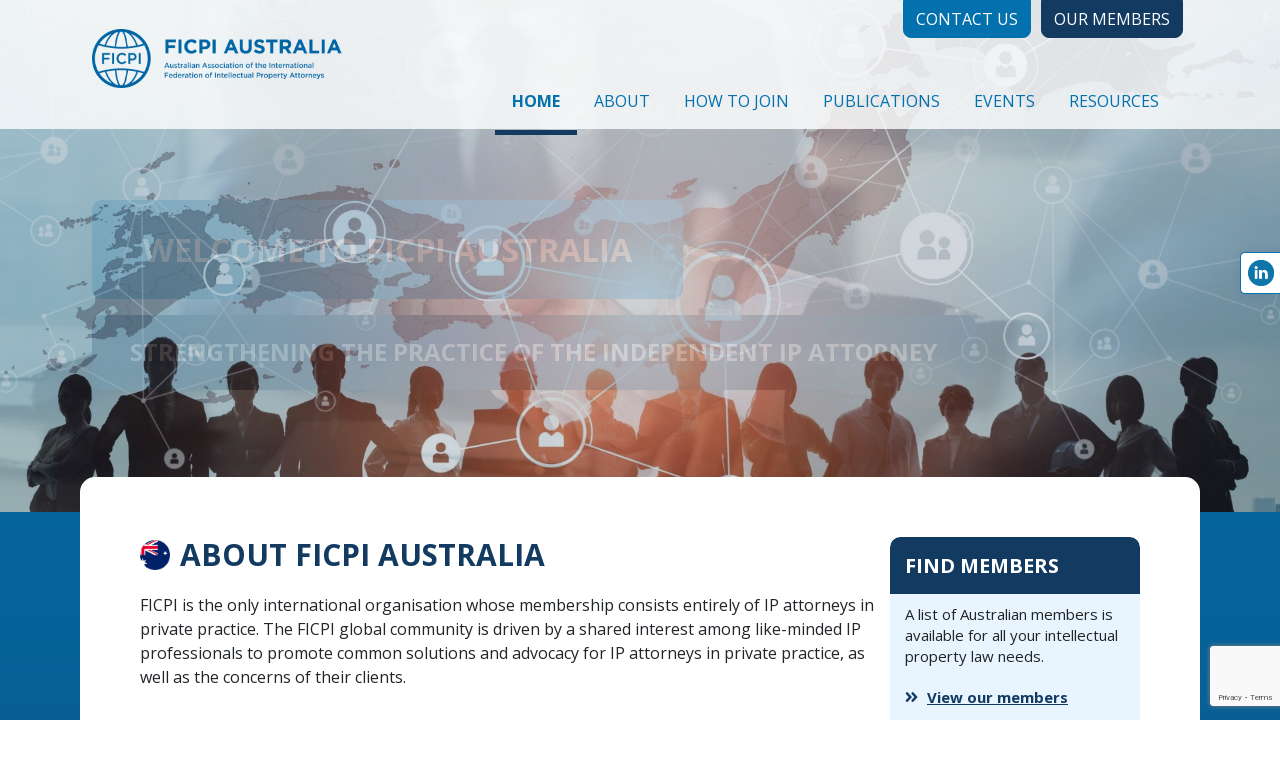

--- FILE ---
content_type: text/html; charset=UTF-8
request_url: https://au.ficpi.org/
body_size: 11013
content:

<!doctype html>
<html lang="en-US">
<head>
    <meta charset="UTF-8">
    <meta name="viewport" content="width=device-width, initial-scale=1">
    <link rel="profile" href="https://gmpg.org/xfn/11">
    <link rel="preconnect" href="https://fonts.googleapis.com">
    <link rel="preconnect" href="https://fonts.gstatic.com" crossorigin>
    <link href="https://fonts.googleapis.com/css2?family=Open+Sans:ital,wght@0,100;0,300;0,400;0,500;0,700;0,800;1,800&display=swap"
          rel="stylesheet">
    <link href="https://cdn.jsdelivr.net/npm/bootstrap@5.0.2/dist/css/bootstrap.min.css" rel="stylesheet"
          integrity="sha384-EVSTQN3/azprG1Anm3QDgpJLIm9Nao0Yz1ztcQTwFspd3yD65VohhpuuCOmLASjC" crossorigin="anonymous">
    <script src="https://cdn.jsdelivr.net/npm/bootstrap@5.0.2/dist/js/bootstrap.bundle.min.js"
            integrity="sha384-MrcW6ZMFYlzcLA8Nl+NtUVF0sA7MsXsP1UyJoMp4YLEuNSfAP+JcXn/tWtIaxVXM"
            crossorigin="anonymous"></script>
	<meta name='robots' content='index, follow, max-image-preview:large, max-snippet:-1, max-video-preview:-1' />

	<!-- This site is optimized with the Yoast SEO plugin v26.6 - https://yoast.com/wordpress/plugins/seo/ -->
	<title>ABOUT FICPI AUSTRALIA - FICPI Australia</title>
	<meta name="description" content="The Australian Association of the International Federation of Intellectual Property Attorneys (FICPI) - the only global NGO consisting entirely of IP practitioners in private practice. FICPI Australia provides advocacy, leadership and meaningful connections to a trusted global network of like-minded practitioners for Australian patent and trade marks attorneys in private practice." />
	<link rel="canonical" href="https://au.ficpi.org/" />
	<meta property="og:locale" content="en_US" />
	<meta property="og:type" content="website" />
	<meta property="og:title" content="ABOUT FICPI AUSTRALIA - FICPI Australia" />
	<meta property="og:description" content="The Australian Association of the International Federation of Intellectual Property Attorneys (FICPI) - the only global NGO consisting entirely of IP practitioners in private practice. FICPI Australia provides advocacy, leadership and meaningful connections to a trusted global network of like-minded practitioners for Australian patent and trade marks attorneys in private practice." />
	<meta property="og:url" content="https://au.ficpi.org/" />
	<meta property="og:site_name" content="FICPI Australia" />
	<meta property="article:modified_time" content="2023-11-26T11:08:16+00:00" />
	<meta property="og:image" content="https://au.ficpi.org/wp-content/uploads/2021/11/Homepage-Become-a-Member.jpg" />
	<meta name="twitter:card" content="summary_large_image" />
	<script type="application/ld+json" class="yoast-schema-graph">{"@context":"https://schema.org","@graph":[{"@type":"WebPage","@id":"https://au.ficpi.org/","url":"https://au.ficpi.org/","name":"ABOUT FICPI AUSTRALIA - FICPI Australia","isPartOf":{"@id":"https://au.ficpi.org/#website"},"about":{"@id":"https://au.ficpi.org/#organization"},"primaryImageOfPage":{"@id":"https://au.ficpi.org/#primaryimage"},"image":{"@id":"https://au.ficpi.org/#primaryimage"},"thumbnailUrl":"https://au.ficpi.org/wp-content/uploads/2021/11/Homepage-Become-a-Member.jpg","datePublished":"2021-11-02T10:01:47+00:00","dateModified":"2023-11-26T11:08:16+00:00","description":"The Australian Association of the International Federation of Intellectual Property Attorneys (FICPI) - the only global NGO consisting entirely of IP practitioners in private practice. FICPI Australia provides advocacy, leadership and meaningful connections to a trusted global network of like-minded practitioners for Australian patent and trade marks attorneys in private practice.","breadcrumb":{"@id":"https://au.ficpi.org/#breadcrumb"},"inLanguage":"en-US","potentialAction":[{"@type":"ReadAction","target":["https://au.ficpi.org/"]}]},{"@type":"ImageObject","inLanguage":"en-US","@id":"https://au.ficpi.org/#primaryimage","url":"https://au.ficpi.org/wp-content/uploads/2021/11/Homepage-Become-a-Member.jpg","contentUrl":"https://au.ficpi.org/wp-content/uploads/2021/11/Homepage-Become-a-Member.jpg","width":651,"height":337},{"@type":"BreadcrumbList","@id":"https://au.ficpi.org/#breadcrumb","itemListElement":[{"@type":"ListItem","position":1,"name":"Home"}]},{"@type":"WebSite","@id":"https://au.ficpi.org/#website","url":"https://au.ficpi.org/","name":"FICPI Australia","description":"A non-political, world-wide organisation of intellectual property attorneys in private practice.","publisher":{"@id":"https://au.ficpi.org/#organization"},"potentialAction":[{"@type":"SearchAction","target":{"@type":"EntryPoint","urlTemplate":"https://au.ficpi.org/?s={search_term_string}"},"query-input":{"@type":"PropertyValueSpecification","valueRequired":true,"valueName":"search_term_string"}}],"inLanguage":"en-US"},{"@type":"Organization","@id":"https://au.ficpi.org/#organization","name":"FICPI Australia","url":"https://au.ficpi.org/","logo":{"@type":"ImageObject","inLanguage":"en-US","@id":"https://au.ficpi.org/#/schema/logo/image/","url":"https://au.ficpi.org/wp-content/uploads/2021/11/FP_0049-Country-logos.Australia.White_.png","contentUrl":"https://au.ficpi.org/wp-content/uploads/2021/11/FP_0049-Country-logos.Australia.White_.png","width":1912,"height":448,"caption":"FICPI Australia"},"image":{"@id":"https://au.ficpi.org/#/schema/logo/image/"}}]}</script>
	<!-- / Yoast SEO plugin. -->


<link rel="alternate" type="application/rss+xml" title="FICPI Australia &raquo; Feed" href="https://au.ficpi.org/feed/" />
<link rel="alternate" type="application/rss+xml" title="FICPI Australia &raquo; Comments Feed" href="https://au.ficpi.org/comments/feed/" />
<link rel="alternate" title="oEmbed (JSON)" type="application/json+oembed" href="https://au.ficpi.org/wp-json/oembed/1.0/embed?url=https%3A%2F%2Fau.ficpi.org%2F" />
<link rel="alternate" title="oEmbed (XML)" type="text/xml+oembed" href="https://au.ficpi.org/wp-json/oembed/1.0/embed?url=https%3A%2F%2Fau.ficpi.org%2F&#038;format=xml" />
<style id='wp-img-auto-sizes-contain-inline-css'>
img:is([sizes=auto i],[sizes^="auto," i]){contain-intrinsic-size:3000px 1500px}
/*# sourceURL=wp-img-auto-sizes-contain-inline-css */
</style>
<style id='wp-block-library-inline-css'>
:root{--wp-block-synced-color:#7a00df;--wp-block-synced-color--rgb:122,0,223;--wp-bound-block-color:var(--wp-block-synced-color);--wp-editor-canvas-background:#ddd;--wp-admin-theme-color:#007cba;--wp-admin-theme-color--rgb:0,124,186;--wp-admin-theme-color-darker-10:#006ba1;--wp-admin-theme-color-darker-10--rgb:0,107,160.5;--wp-admin-theme-color-darker-20:#005a87;--wp-admin-theme-color-darker-20--rgb:0,90,135;--wp-admin-border-width-focus:2px}@media (min-resolution:192dpi){:root{--wp-admin-border-width-focus:1.5px}}.wp-element-button{cursor:pointer}:root .has-very-light-gray-background-color{background-color:#eee}:root .has-very-dark-gray-background-color{background-color:#313131}:root .has-very-light-gray-color{color:#eee}:root .has-very-dark-gray-color{color:#313131}:root .has-vivid-green-cyan-to-vivid-cyan-blue-gradient-background{background:linear-gradient(135deg,#00d084,#0693e3)}:root .has-purple-crush-gradient-background{background:linear-gradient(135deg,#34e2e4,#4721fb 50%,#ab1dfe)}:root .has-hazy-dawn-gradient-background{background:linear-gradient(135deg,#faaca8,#dad0ec)}:root .has-subdued-olive-gradient-background{background:linear-gradient(135deg,#fafae1,#67a671)}:root .has-atomic-cream-gradient-background{background:linear-gradient(135deg,#fdd79a,#004a59)}:root .has-nightshade-gradient-background{background:linear-gradient(135deg,#330968,#31cdcf)}:root .has-midnight-gradient-background{background:linear-gradient(135deg,#020381,#2874fc)}:root{--wp--preset--font-size--normal:16px;--wp--preset--font-size--huge:42px}.has-regular-font-size{font-size:1em}.has-larger-font-size{font-size:2.625em}.has-normal-font-size{font-size:var(--wp--preset--font-size--normal)}.has-huge-font-size{font-size:var(--wp--preset--font-size--huge)}.has-text-align-center{text-align:center}.has-text-align-left{text-align:left}.has-text-align-right{text-align:right}.has-fit-text{white-space:nowrap!important}#end-resizable-editor-section{display:none}.aligncenter{clear:both}.items-justified-left{justify-content:flex-start}.items-justified-center{justify-content:center}.items-justified-right{justify-content:flex-end}.items-justified-space-between{justify-content:space-between}.screen-reader-text{border:0;clip-path:inset(50%);height:1px;margin:-1px;overflow:hidden;padding:0;position:absolute;width:1px;word-wrap:normal!important}.screen-reader-text:focus{background-color:#ddd;clip-path:none;color:#444;display:block;font-size:1em;height:auto;left:5px;line-height:normal;padding:15px 23px 14px;text-decoration:none;top:5px;width:auto;z-index:100000}html :where(.has-border-color){border-style:solid}html :where([style*=border-top-color]){border-top-style:solid}html :where([style*=border-right-color]){border-right-style:solid}html :where([style*=border-bottom-color]){border-bottom-style:solid}html :where([style*=border-left-color]){border-left-style:solid}html :where([style*=border-width]){border-style:solid}html :where([style*=border-top-width]){border-top-style:solid}html :where([style*=border-right-width]){border-right-style:solid}html :where([style*=border-bottom-width]){border-bottom-style:solid}html :where([style*=border-left-width]){border-left-style:solid}html :where(img[class*=wp-image-]){height:auto;max-width:100%}:where(figure){margin:0 0 1em}html :where(.is-position-sticky){--wp-admin--admin-bar--position-offset:var(--wp-admin--admin-bar--height,0px)}@media screen and (max-width:600px){html :where(.is-position-sticky){--wp-admin--admin-bar--position-offset:0px}}

/*# sourceURL=wp-block-library-inline-css */
</style><style id='wp-block-button-inline-css'>
.wp-block-button__link{align-content:center;box-sizing:border-box;cursor:pointer;display:inline-block;height:100%;text-align:center;word-break:break-word}.wp-block-button__link.aligncenter{text-align:center}.wp-block-button__link.alignright{text-align:right}:where(.wp-block-button__link){border-radius:9999px;box-shadow:none;padding:calc(.667em + 2px) calc(1.333em + 2px);text-decoration:none}.wp-block-button[style*=text-decoration] .wp-block-button__link{text-decoration:inherit}.wp-block-buttons>.wp-block-button.has-custom-width{max-width:none}.wp-block-buttons>.wp-block-button.has-custom-width .wp-block-button__link{width:100%}.wp-block-buttons>.wp-block-button.has-custom-font-size .wp-block-button__link{font-size:inherit}.wp-block-buttons>.wp-block-button.wp-block-button__width-25{width:calc(25% - var(--wp--style--block-gap, .5em)*.75)}.wp-block-buttons>.wp-block-button.wp-block-button__width-50{width:calc(50% - var(--wp--style--block-gap, .5em)*.5)}.wp-block-buttons>.wp-block-button.wp-block-button__width-75{width:calc(75% - var(--wp--style--block-gap, .5em)*.25)}.wp-block-buttons>.wp-block-button.wp-block-button__width-100{flex-basis:100%;width:100%}.wp-block-buttons.is-vertical>.wp-block-button.wp-block-button__width-25{width:25%}.wp-block-buttons.is-vertical>.wp-block-button.wp-block-button__width-50{width:50%}.wp-block-buttons.is-vertical>.wp-block-button.wp-block-button__width-75{width:75%}.wp-block-button.is-style-squared,.wp-block-button__link.wp-block-button.is-style-squared{border-radius:0}.wp-block-button.no-border-radius,.wp-block-button__link.no-border-radius{border-radius:0!important}:root :where(.wp-block-button .wp-block-button__link.is-style-outline),:root :where(.wp-block-button.is-style-outline>.wp-block-button__link){border:2px solid;padding:.667em 1.333em}:root :where(.wp-block-button .wp-block-button__link.is-style-outline:not(.has-text-color)),:root :where(.wp-block-button.is-style-outline>.wp-block-button__link:not(.has-text-color)){color:currentColor}:root :where(.wp-block-button .wp-block-button__link.is-style-outline:not(.has-background)),:root :where(.wp-block-button.is-style-outline>.wp-block-button__link:not(.has-background)){background-color:initial;background-image:none}
/*# sourceURL=https://au.ficpi.org/wp-includes/blocks/button/style.min.css */
</style>
<style id='wp-block-buttons-inline-css'>
.wp-block-buttons{box-sizing:border-box}.wp-block-buttons.is-vertical{flex-direction:column}.wp-block-buttons.is-vertical>.wp-block-button:last-child{margin-bottom:0}.wp-block-buttons>.wp-block-button{display:inline-block;margin:0}.wp-block-buttons.is-content-justification-left{justify-content:flex-start}.wp-block-buttons.is-content-justification-left.is-vertical{align-items:flex-start}.wp-block-buttons.is-content-justification-center{justify-content:center}.wp-block-buttons.is-content-justification-center.is-vertical{align-items:center}.wp-block-buttons.is-content-justification-right{justify-content:flex-end}.wp-block-buttons.is-content-justification-right.is-vertical{align-items:flex-end}.wp-block-buttons.is-content-justification-space-between{justify-content:space-between}.wp-block-buttons.aligncenter{text-align:center}.wp-block-buttons:not(.is-content-justification-space-between,.is-content-justification-right,.is-content-justification-left,.is-content-justification-center) .wp-block-button.aligncenter{margin-left:auto;margin-right:auto;width:100%}.wp-block-buttons[style*=text-decoration] .wp-block-button,.wp-block-buttons[style*=text-decoration] .wp-block-button__link{text-decoration:inherit}.wp-block-buttons.has-custom-font-size .wp-block-button__link{font-size:inherit}.wp-block-buttons .wp-block-button__link{width:100%}.wp-block-button.aligncenter{text-align:center}
/*# sourceURL=https://au.ficpi.org/wp-includes/blocks/buttons/style.min.css */
</style>
<style id='wp-block-paragraph-inline-css'>
.is-small-text{font-size:.875em}.is-regular-text{font-size:1em}.is-large-text{font-size:2.25em}.is-larger-text{font-size:3em}.has-drop-cap:not(:focus):first-letter{float:left;font-size:8.4em;font-style:normal;font-weight:100;line-height:.68;margin:.05em .1em 0 0;text-transform:uppercase}body.rtl .has-drop-cap:not(:focus):first-letter{float:none;margin-left:.1em}p.has-drop-cap.has-background{overflow:hidden}:root :where(p.has-background){padding:1.25em 2.375em}:where(p.has-text-color:not(.has-link-color)) a{color:inherit}p.has-text-align-left[style*="writing-mode:vertical-lr"],p.has-text-align-right[style*="writing-mode:vertical-rl"]{rotate:180deg}
/*# sourceURL=https://au.ficpi.org/wp-includes/blocks/paragraph/style.min.css */
</style>
<style id='global-styles-inline-css'>
:root{--wp--preset--aspect-ratio--square: 1;--wp--preset--aspect-ratio--4-3: 4/3;--wp--preset--aspect-ratio--3-4: 3/4;--wp--preset--aspect-ratio--3-2: 3/2;--wp--preset--aspect-ratio--2-3: 2/3;--wp--preset--aspect-ratio--16-9: 16/9;--wp--preset--aspect-ratio--9-16: 9/16;--wp--preset--color--black: #000000;--wp--preset--color--cyan-bluish-gray: #abb8c3;--wp--preset--color--white: #FFFFFF;--wp--preset--color--pale-pink: #f78da7;--wp--preset--color--vivid-red: #cf2e2e;--wp--preset--color--luminous-vivid-orange: #ff6900;--wp--preset--color--luminous-vivid-amber: #fcb900;--wp--preset--color--light-green-cyan: #7bdcb5;--wp--preset--color--vivid-green-cyan: #00d084;--wp--preset--color--pale-cyan-blue: #8ed1fc;--wp--preset--color--vivid-cyan-blue: #0693e3;--wp--preset--color--vivid-purple: #9b51e0;--wp--preset--color--ficpi-primary: #0271AE;--wp--preset--color--ficpi-dark: #E8F4FE;--wp--preset--color--ficpi-light: #133B62;--wp--preset--color--ficpi-secondary: #000000;--wp--preset--gradient--vivid-cyan-blue-to-vivid-purple: linear-gradient(135deg,rgb(6,147,227) 0%,rgb(155,81,224) 100%);--wp--preset--gradient--light-green-cyan-to-vivid-green-cyan: linear-gradient(135deg,rgb(122,220,180) 0%,rgb(0,208,130) 100%);--wp--preset--gradient--luminous-vivid-amber-to-luminous-vivid-orange: linear-gradient(135deg,rgb(252,185,0) 0%,rgb(255,105,0) 100%);--wp--preset--gradient--luminous-vivid-orange-to-vivid-red: linear-gradient(135deg,rgb(255,105,0) 0%,rgb(207,46,46) 100%);--wp--preset--gradient--very-light-gray-to-cyan-bluish-gray: linear-gradient(135deg,rgb(238,238,238) 0%,rgb(169,184,195) 100%);--wp--preset--gradient--cool-to-warm-spectrum: linear-gradient(135deg,rgb(74,234,220) 0%,rgb(151,120,209) 20%,rgb(207,42,186) 40%,rgb(238,44,130) 60%,rgb(251,105,98) 80%,rgb(254,248,76) 100%);--wp--preset--gradient--blush-light-purple: linear-gradient(135deg,rgb(255,206,236) 0%,rgb(152,150,240) 100%);--wp--preset--gradient--blush-bordeaux: linear-gradient(135deg,rgb(254,205,165) 0%,rgb(254,45,45) 50%,rgb(107,0,62) 100%);--wp--preset--gradient--luminous-dusk: linear-gradient(135deg,rgb(255,203,112) 0%,rgb(199,81,192) 50%,rgb(65,88,208) 100%);--wp--preset--gradient--pale-ocean: linear-gradient(135deg,rgb(255,245,203) 0%,rgb(182,227,212) 50%,rgb(51,167,181) 100%);--wp--preset--gradient--electric-grass: linear-gradient(135deg,rgb(202,248,128) 0%,rgb(113,206,126) 100%);--wp--preset--gradient--midnight: linear-gradient(135deg,rgb(2,3,129) 0%,rgb(40,116,252) 100%);--wp--preset--font-size--small: 13px;--wp--preset--font-size--medium: 20px;--wp--preset--font-size--large: 36px;--wp--preset--font-size--x-large: 42px;--wp--preset--spacing--20: 0.44rem;--wp--preset--spacing--30: 0.67rem;--wp--preset--spacing--40: 1rem;--wp--preset--spacing--50: 1.5rem;--wp--preset--spacing--60: 2.25rem;--wp--preset--spacing--70: 3.38rem;--wp--preset--spacing--80: 5.06rem;--wp--preset--shadow--natural: 6px 6px 9px rgba(0, 0, 0, 0.2);--wp--preset--shadow--deep: 12px 12px 50px rgba(0, 0, 0, 0.4);--wp--preset--shadow--sharp: 6px 6px 0px rgba(0, 0, 0, 0.2);--wp--preset--shadow--outlined: 6px 6px 0px -3px rgb(255, 255, 255), 6px 6px rgb(0, 0, 0);--wp--preset--shadow--crisp: 6px 6px 0px rgb(0, 0, 0);}:where(.is-layout-flex){gap: 0.5em;}:where(.is-layout-grid){gap: 0.5em;}body .is-layout-flex{display: flex;}.is-layout-flex{flex-wrap: wrap;align-items: center;}.is-layout-flex > :is(*, div){margin: 0;}body .is-layout-grid{display: grid;}.is-layout-grid > :is(*, div){margin: 0;}:where(.wp-block-columns.is-layout-flex){gap: 2em;}:where(.wp-block-columns.is-layout-grid){gap: 2em;}:where(.wp-block-post-template.is-layout-flex){gap: 1.25em;}:where(.wp-block-post-template.is-layout-grid){gap: 1.25em;}.has-black-color{color: var(--wp--preset--color--black) !important;}.has-cyan-bluish-gray-color{color: var(--wp--preset--color--cyan-bluish-gray) !important;}.has-white-color{color: var(--wp--preset--color--white) !important;}.has-pale-pink-color{color: var(--wp--preset--color--pale-pink) !important;}.has-vivid-red-color{color: var(--wp--preset--color--vivid-red) !important;}.has-luminous-vivid-orange-color{color: var(--wp--preset--color--luminous-vivid-orange) !important;}.has-luminous-vivid-amber-color{color: var(--wp--preset--color--luminous-vivid-amber) !important;}.has-light-green-cyan-color{color: var(--wp--preset--color--light-green-cyan) !important;}.has-vivid-green-cyan-color{color: var(--wp--preset--color--vivid-green-cyan) !important;}.has-pale-cyan-blue-color{color: var(--wp--preset--color--pale-cyan-blue) !important;}.has-vivid-cyan-blue-color{color: var(--wp--preset--color--vivid-cyan-blue) !important;}.has-vivid-purple-color{color: var(--wp--preset--color--vivid-purple) !important;}.has-black-background-color{background-color: var(--wp--preset--color--black) !important;}.has-cyan-bluish-gray-background-color{background-color: var(--wp--preset--color--cyan-bluish-gray) !important;}.has-white-background-color{background-color: var(--wp--preset--color--white) !important;}.has-pale-pink-background-color{background-color: var(--wp--preset--color--pale-pink) !important;}.has-vivid-red-background-color{background-color: var(--wp--preset--color--vivid-red) !important;}.has-luminous-vivid-orange-background-color{background-color: var(--wp--preset--color--luminous-vivid-orange) !important;}.has-luminous-vivid-amber-background-color{background-color: var(--wp--preset--color--luminous-vivid-amber) !important;}.has-light-green-cyan-background-color{background-color: var(--wp--preset--color--light-green-cyan) !important;}.has-vivid-green-cyan-background-color{background-color: var(--wp--preset--color--vivid-green-cyan) !important;}.has-pale-cyan-blue-background-color{background-color: var(--wp--preset--color--pale-cyan-blue) !important;}.has-vivid-cyan-blue-background-color{background-color: var(--wp--preset--color--vivid-cyan-blue) !important;}.has-vivid-purple-background-color{background-color: var(--wp--preset--color--vivid-purple) !important;}.has-black-border-color{border-color: var(--wp--preset--color--black) !important;}.has-cyan-bluish-gray-border-color{border-color: var(--wp--preset--color--cyan-bluish-gray) !important;}.has-white-border-color{border-color: var(--wp--preset--color--white) !important;}.has-pale-pink-border-color{border-color: var(--wp--preset--color--pale-pink) !important;}.has-vivid-red-border-color{border-color: var(--wp--preset--color--vivid-red) !important;}.has-luminous-vivid-orange-border-color{border-color: var(--wp--preset--color--luminous-vivid-orange) !important;}.has-luminous-vivid-amber-border-color{border-color: var(--wp--preset--color--luminous-vivid-amber) !important;}.has-light-green-cyan-border-color{border-color: var(--wp--preset--color--light-green-cyan) !important;}.has-vivid-green-cyan-border-color{border-color: var(--wp--preset--color--vivid-green-cyan) !important;}.has-pale-cyan-blue-border-color{border-color: var(--wp--preset--color--pale-cyan-blue) !important;}.has-vivid-cyan-blue-border-color{border-color: var(--wp--preset--color--vivid-cyan-blue) !important;}.has-vivid-purple-border-color{border-color: var(--wp--preset--color--vivid-purple) !important;}.has-vivid-cyan-blue-to-vivid-purple-gradient-background{background: var(--wp--preset--gradient--vivid-cyan-blue-to-vivid-purple) !important;}.has-light-green-cyan-to-vivid-green-cyan-gradient-background{background: var(--wp--preset--gradient--light-green-cyan-to-vivid-green-cyan) !important;}.has-luminous-vivid-amber-to-luminous-vivid-orange-gradient-background{background: var(--wp--preset--gradient--luminous-vivid-amber-to-luminous-vivid-orange) !important;}.has-luminous-vivid-orange-to-vivid-red-gradient-background{background: var(--wp--preset--gradient--luminous-vivid-orange-to-vivid-red) !important;}.has-very-light-gray-to-cyan-bluish-gray-gradient-background{background: var(--wp--preset--gradient--very-light-gray-to-cyan-bluish-gray) !important;}.has-cool-to-warm-spectrum-gradient-background{background: var(--wp--preset--gradient--cool-to-warm-spectrum) !important;}.has-blush-light-purple-gradient-background{background: var(--wp--preset--gradient--blush-light-purple) !important;}.has-blush-bordeaux-gradient-background{background: var(--wp--preset--gradient--blush-bordeaux) !important;}.has-luminous-dusk-gradient-background{background: var(--wp--preset--gradient--luminous-dusk) !important;}.has-pale-ocean-gradient-background{background: var(--wp--preset--gradient--pale-ocean) !important;}.has-electric-grass-gradient-background{background: var(--wp--preset--gradient--electric-grass) !important;}.has-midnight-gradient-background{background: var(--wp--preset--gradient--midnight) !important;}.has-small-font-size{font-size: var(--wp--preset--font-size--small) !important;}.has-medium-font-size{font-size: var(--wp--preset--font-size--medium) !important;}.has-large-font-size{font-size: var(--wp--preset--font-size--large) !important;}.has-x-large-font-size{font-size: var(--wp--preset--font-size--x-large) !important;}
/*# sourceURL=global-styles-inline-css */
</style>
<style id='core-block-supports-inline-css'>
.wp-container-core-buttons-is-layout-7e5fce0a{justify-content:flex-start;}
/*# sourceURL=core-block-supports-inline-css */
</style>

<style id='classic-theme-styles-inline-css'>
/*! This file is auto-generated */
.wp-block-button__link{color:#fff;background-color:#32373c;border-radius:9999px;box-shadow:none;text-decoration:none;padding:calc(.667em + 2px) calc(1.333em + 2px);font-size:1.125em}.wp-block-file__button{background:#32373c;color:#fff;text-decoration:none}
/*# sourceURL=/wp-includes/css/classic-themes.min.css */
</style>
<!-- <link rel='stylesheet' id='contact-form-7-css' href='https://au.ficpi.org/wp-content/plugins/contact-form-7/includes/css/styles.css?ver=6.1.4' media='all' /> -->
<!-- <link rel='stylesheet' id='gws-blocks-css-css' href='https://au.ficpi.org/wp-content/plugins/gws-blocks/dist/block.css?ver=6.9' media='all' /> -->
<!-- <link rel='stylesheet' id='gws-slider-css-css' href='https://au.ficpi.org/wp-content/plugins/gws-slider/assets/slick.css?ver=6.9' media='all' /> -->
<!-- <link rel='stylesheet' id='ficpi-national-style-css' href='https://au.ficpi.org/wp-content/themes/ficpi-national/style.css?ver=1.0.0' media='all' /> -->
<!-- <link rel='stylesheet' id='ficpi-national-main-css' href='https://au.ficpi.org/wp-content/themes/ficpi-national/css/theme.css?ver=6.9' media='all' /> -->
<link rel="stylesheet" type="text/css" href="//au.ficpi.org/wp-content/cache/au.ficpi.org/wpfc-minified/koi260en/g1ein.css" media="all"/>
<script src='//au.ficpi.org/wp-content/cache/au.ficpi.org/wpfc-minified/8kzkhz1s/g1ein.js' type="text/javascript"></script>
<!-- <script src="https://au.ficpi.org/wp-includes/js/jquery/jquery.min.js?ver=3.7.1" id="jquery-core-js"></script> -->
<!-- <script src="https://au.ficpi.org/wp-includes/js/jquery/jquery-migrate.min.js?ver=3.4.1" id="jquery-migrate-js"></script> -->
<link rel="https://api.w.org/" href="https://au.ficpi.org/wp-json/" /><link rel="alternate" title="JSON" type="application/json" href="https://au.ficpi.org/wp-json/wp/v2/pages/11" /><link rel="EditURI" type="application/rsd+xml" title="RSD" href="https://au.ficpi.org/xmlrpc.php?rsd" />
<meta name="generator" content="WordPress 6.9" />
<link rel='shortlink' href='https://au.ficpi.org/' />
<!-- Google tag (gtag.js) --> <script async src="https://www.googletagmanager.com/gtag/js?id=G-W9S12YEG11"></script> <script>   window.dataLayer = window.dataLayer || [];   function gtag(){dataLayer.push(arguments);}   gtag('js', new Date());   gtag('config', 'G-W9S12YEG11'); </script>
	
        <style type="text/css" id="gws-theme-site-css">

            .entry-title:before {
                background-image: url("/wp-content/themes/ficpi-national/icons/australia_flag_circle.png");
            }
        </style>
		<link rel="icon" href="https://au.ficpi.org/wp-content/uploads/2021/11/fipic_globe.png" sizes="32x32" />
<link rel="icon" href="https://au.ficpi.org/wp-content/uploads/2021/11/fipic_globe.png" sizes="192x192" />
<link rel="apple-touch-icon" href="https://au.ficpi.org/wp-content/uploads/2021/11/fipic_globe.png" />
<meta name="msapplication-TileImage" content="https://au.ficpi.org/wp-content/uploads/2021/11/fipic_globe.png" />
		<style id="wp-custom-css">
				.social-info {
		border-top: 1px solid #0271AE;
		border-left: 1px solid #0271AE;
		border-bottom: 1px solid #0271AE;
		box-shadow: 0px 0px 10px rgba(19, 59, 98, 10%);
	}		</style>
		</head>
<body class="home wp-singular page-template-default page page-id-11 wp-custom-logo wp-theme-ficpi-national">

    <div class="social-info">
        <div class="d-flex flex-column justify-content-center align-items-center">
									                <div><a href="https://www.linkedin.com/company/ficpi/" title=""><img
                                src="/wp-content/themes/ficpi-national/icons/linkedin.png" alt="facebook icon"></a>
                </div>
			        </div>
    </div>
<section class="slick-slider homepage-head banner" id="top-banner">
			
        <div class="slide" style="background-image: url('https://au.ficpi.org/wp-content/uploads/2021/11/Homepage-Banner-1.jpg');
                display:flex;
                justify-content: center;
                background-repeat:no-repeat;
                background-size:cover;
                align-content: center;
                align-items: center;">
            <div class="container slide-text slide-0 ">
                <div class="row">
                    <div class="slide-text">
                        <div class="full-width">
							<!-- wp:columns -->
<div class="wp-block-columns"><!-- wp:column {"width":""} -->
<div class="wp-block-column"><!-- wp:paragraph {"style":{"typography":{"fontSize":32}},"backgroundColor":"ficpi-light","textColor":"white","className":"bold rounded"} -->
<p class="bold rounded has-white-color has-ficpi-light-background-color has-text-color has-background" style="font-size:32px">WELCOME TO FICPI AUSTRALIA</p>
<!-- /wp:paragraph -->

<!-- wp:paragraph {"style":{"typography":{"fontSize":24}},"backgroundColor":"ficpi-primary","textColor":"white","className":"bold rounded"} -->
<p class="bold rounded has-white-color has-ficpi-primary-background-color has-text-color has-background" style="font-size:24px">STRENGTHENING THE PRACTICE OF THE INDEPENDENT IP ATTORNEY</p>
<!-- /wp:paragraph --></div>
<!-- /wp:column -->

<!-- wp:column {"width":"28%"} -->
<div class="wp-block-column" style="flex-basis:28%"></div>
<!-- /wp:column --></div>
<!-- /wp:columns -->                        </div>
                    </div>
                </div>
            </div>
        </div>

			
        <div class="slide" style="background-image: url('https://au.ficpi.org/wp-content/uploads/2021/11/Homepage-Banner-2.jpg');
                display:flex;
                justify-content: center;
                background-repeat:no-repeat;
                background-size:cover;
                align-content: center;
                align-items: center;">
            <div class="container slide-text slide-1 ">
                <div class="row">
                    <div class="slide-text">
                        <div class="full-width">
							<!-- wp:block {"ref":379} /-->                        </div>
                    </div>
                </div>
            </div>
        </div>

	
</section>







<!--    <a class="skip-link screen-reader-text"-->
<!--       href="#primary">--><!--</a>-->
<!---->
<header id="header" class="banner-active">

    <div class="d-flex container flex-column align-items-center">

        <div class="menus d-flex flex-column ms-md-auto">
            <div class="top-menu ms-md-auto">

				<div class="ms-auto"><ul id="top-bar-menu" class="d-flex menu"><li id="menu-item-27" class="menu-item menu-item-type-custom menu-item-object-custom menu-item-27"><a href="/contact">Contact Us</a></li>
<li id="menu-item-26" class="menu-item menu-item-type-custom menu-item-object-custom menu-item-26"><a href="https://ficpi.org/user-search?field_country=14">Our Members</a></li>
</ul></div>            </div>
        </div>
        <div class="menus d-flex flex-column flex-xl-row" style="width:100%;">
            <div class="site-branding">
				                    <p><a href="https://au.ficpi.org/" rel="home">
                            <span class="hidden">FICPI Australia</span>
							<a href="https://au.ficpi.org/" class="custom-logo-link" rel="home" aria-current="page"><img width="1912" height="448" src="https://au.ficpi.org/wp-content/uploads/2021/11/FP_0049-Country-logos.Australia.White_.png" class="custom-logo" alt="FICPI Australia" decoding="async" fetchpriority="high" srcset="https://au.ficpi.org/wp-content/uploads/2021/11/FP_0049-Country-logos.Australia.White_.png 1912w, https://au.ficpi.org/wp-content/uploads/2021/11/FP_0049-Country-logos.Australia.White_-300x70.png 300w, https://au.ficpi.org/wp-content/uploads/2021/11/FP_0049-Country-logos.Australia.White_-1024x240.png 1024w, https://au.ficpi.org/wp-content/uploads/2021/11/FP_0049-Country-logos.Australia.White_-768x180.png 768w, https://au.ficpi.org/wp-content/uploads/2021/11/FP_0049-Country-logos.Australia.White_-1536x360.png 1536w" sizes="(max-width: 1912px) 100vw, 1912px" /></a>                        </a>
                    </p>
				            </div>
            <div class="main-menu ms-lg-auto">
                <nav class="navbar navbar-expand-lg navbar-light" id="main-nav">
                    <div class="container-fluid">
                        <button class="navbar-toggler" type="button" data-bs-toggle="collapse"
                                data-bs-target="#main-menu"
                                aria-controls="main-menu" aria-expanded="false" aria-label="Toggle navigation">
                            <span class="navbar-toggler-icon"></span>
                        </button>

                        <div class="collapse navbar-collapse" id="main-menu">
							<ul id="menu-navbar-menu" class="navbar-nav me-auto mb-2 mb-lg-0 "><li  id="menu-item-59" class="menu-item menu-item-type-custom menu-item-object-custom current-menu-item current_page_item nav-item nav-item-59"><a href="/" class="nav-link active">Home</a></li>
<li  id="menu-item-43" class="menu-item menu-item-type-post_type menu-item-object-page nav-item nav-item-43"><a href="https://au.ficpi.org/about-us/" class="nav-link ">About</a></li>
<li  id="menu-item-57" class="menu-item menu-item-type-post_type menu-item-object-page nav-item nav-item-57"><a href="https://au.ficpi.org/how-to-join/" class="nav-link ">How To Join</a></li>
<li  id="menu-item-58" class="menu-item menu-item-type-post_type menu-item-object-page nav-item nav-item-58"><a href="https://au.ficpi.org/publications/" class="nav-link ">Publications</a></li>
<li  id="menu-item-66" class="menu-item menu-item-type-post_type menu-item-object-page nav-item nav-item-66"><a href="https://au.ficpi.org/events/" class="nav-link ">Events</a></li>
<li  id="menu-item-67" class="menu-item menu-item-type-post_type menu-item-object-page nav-item nav-item-67"><a href="https://au.ficpi.org/links/" class="nav-link ">Resources</a></li>
</ul>                        </div>


                    </div>
                </nav>
            </div>
        </div>
    </div>
</header>
<div class="site-main-wrapper container">
    <div class="sub-container d-flex flex-wrap">

	<main id="primary" class="site-main col">

		
<article id="post-11" class="post-11 page type-page status-publish hentry">
	<header class="entry-header">
		<h1 class="entry-title">ABOUT FICPI AUSTRALIA</h1>	</header><!-- .entry-header -->

	
	<div class="entry-content">
		
<p>FICPI is the only international organisation whose membership consists entirely of IP attorneys in private practice. The FICPI global community is driven by a shared interest among like-minded IP professionals to promote common solutions and advocacy for IP attorneys in private practice, as well as the concerns of their clients. </p>



<p>FICPI Australia uniquely combines:</p>



<p>&gt; education and advocacy regarding patents, trade marks, copyright and trade secrets</p>



<p>&gt; a focus on the professional excellence of its members</p>



<p>&gt; leadership on issues impacting business and management aspects of IP practices.</p>



<p>The selectivity of membership makes it easy for FICPI Australia members to engage locally and internationally with a prestigious network of associates with whom to create connections, business opportunities and friendships. IMPROVEMENT, FELLOWSHIP, OPPORTUNITY</p>



<div class="wp-block-buttons is-horizontal is-content-justification-left is-layout-flex wp-container-core-buttons-is-layout-7e5fce0a wp-block-buttons-is-layout-flex">
<div class="wp-block-button"><a class="wp-block-button__link has-white-color has-ficpi-primary-background-color has-text-color has-background wp-element-button" href="/about-us/" style="border-radius:10px"><strong>READ MORE ABOUT US</strong></a></div>
</div>



<p></p>



<div class="wp-block-gws-card-with-image d-flex flex-wrap gws-card"><div class="col-12 col-lg-6 image"><img decoding="async" src="https://au.ficpi.org/wp-content/uploads/2021/11/Homepage-Become-a-Member.jpg" /></div><div class="col-12 col-lg-6 text"><div class="heading"><img decoding="async" src="https://au.ficpi.org/wp-content/uploads/2021/11/fipic_globe.png" alt="" width="35px" /><h3 class="h3"><strong>WHY JOIN FICPI?</strong></h3></div><p class="wp-block-gws-card-with-image"><a href="https://ficpi.org/system/files/files/brochures/FICPI_Membership_Flyers_10_Reasons.pdf" target="_blank" rel="noreferrer noopener">View 10 reasons to join FICPI</a> &#8211; a trusted international community of IP professionals.</p><div class="wp-block-gws-card-with-image">
<div class="wp-block-buttons is-layout-flex wp-block-buttons-is-layout-flex">
<div class="wp-block-button"><a class="wp-block-button__link has-white-color has-ficpi-primary-background-color has-text-color has-background wp-element-button" href="https://au.ficpi.org/how-to-join/" style="border-radius:10px"><strong>How to Join</strong></a></div>
</div>
</div></div></div>



<div class="wp-block-gws-card-with-image d-flex flex-wrap gws-card"><div class="col-12 col-lg-6 image"><img decoding="async" src="https://au.ficpi.org/wp-content/uploads/2021/11/handshake.jpg" /></div><div class="col-12 col-lg-6 text"><div class="heading"><img decoding="async" src="https://au.ficpi.org/wp-content/uploads/2021/11/fipic_globe.png" alt="" width="35px" /><h3 class="h3"><strong>INTERNATIONAL</strong></h3></div><p class="wp-block-gws-card-with-image"><br />FICPI Australia is the Australian Association of the International Federation of Intellectual Property Attorneys (Fédération Internationale Des Conseils En Propriété Intellectuelle, or &#8220;FICPI&#8221;), which is the only international NGO whose membership consists entirely of IP attorneys in private practice.</p><div class="wp-block-gws-card-with-image">
<div class="wp-block-buttons is-layout-flex wp-block-buttons-is-layout-flex">
<div class="wp-block-button"><a class="wp-block-button__link has-white-color has-ficpi-primary-background-color has-text-color has-background wp-element-button" href="https://ficpi.org/" style="border-radius:10px" target="_blank" rel="noreferrer noopener"><strong>View FICPI International</strong></a></div>
</div>
</div></div></div>



<p></p>
	</div><!-- .entry-content -->

	</article><!-- #post-11 -->

	</main><!-- #main -->


<aside id="secondary" class="ms-lg-3 widget-area col-lg-3 col-12 sidebar-1">
	<section id="ficpi_search-2" class="widget widget_ficpi_search">        <div class="block">
            <h3>Find Members</h3>
            <p>A list of Australian members is available for all your intellectual property law needs.</p>
            <p class="link">
                <a title="FICPI Members database search" target="_blank "
                   href="https://ficpi.org/user-search?field_country=14">View our members</a>
            </p>
        </div>

		</section><section id="ficpi_blogs-4" class="widget widget_ficpi_blogs">        <div class="block">
            <h3>FICPI BLOGS</h3>
            <img src="https://au.ficpi.org/wp-content/themes/ficpi-national/images/ficpi-blog-block.jpg"/>
                        <p>Read the latest blogs and articles from FICPI International</p>

            <p class="link">
                <a title="FICPI Members database search" target="_blank "
                   href="https://ficpi.org/blog">View FICPI Blog</a>
            </p>
            
	        	                </div>

		</section><section id="ficpi_events-2" class="widget widget_ficpi_events">        <div class="block">
            <h3>FICPI Events</h3>
            <img src="https://au.ficpi.org/wp-content/uploads/2022/01/image_smile.png"/>
            <p>FICPI Australia holds an AGM prior to a conference which is held at a different location each year.</p>
			                <p class="link">
                    <a target="_blank "
                       href="/events/">FICPI Australia Events</a>
                </p>
						                <p class="link">
                    <a target="_blank "
                       href="https://ficpi.org/events/upcoming-events">International Events</a>
                </p>
			        </div>

		</section></aside><!-- #secondary -->
</div>
</div>
<footer id="footer" class="site-footer">
    <div class="main-footer container">
        <div class="row">
            <div class="col-12 col-lg-4 footer-col">
				<a href="https://au.ficpi.org/" class="custom-logo-link transparent-logo" rel="home" aria-current="page"><img src="https://au.ficpi.org/wp-content/uploads/2021/11/ficpi-logo-transparent-1.png"/></a>				                    <strong class="site-tag-line">
						A non-political, world-wide organisation of intellectual property attorneys in private practice.                    </strong>
				                <div class="inline-menu">

					<div class="ms-auto"><ul id="footer-left" class="d-flex menu flex-wrap"><li id="menu-item-136" class="menu-item menu-item-type-post_type menu-item-object-page menu-item-136"><a href="https://au.ficpi.org/privacy-policy-2/">Privacy Policy</a></li>
<li id="menu-item-135" class="menu-item menu-item-type-post_type menu-item-object-page menu-item-135"><a href="https://au.ficpi.org/cookies/">Cookies</a></li>
<li id="menu-item-134" class="menu-item menu-item-type-post_type menu-item-object-page menu-item-134"><a href="https://au.ficpi.org/disclaimer/">Disclaimer</a></li>
</ul></div>                </div>
            </div>
            <div class="col-12 col-lg-4  footer-col">
                <div class="row">
                    <div class="col-12">
						                            <span>Helpful Links</span>
						                    </div>
                    <div class="col-12 col-lg-6">
						<div class="ms-auto"><ul id="footer-middle" class="d-flex menu flex-wrap"><li id="menu-item-105" class="menu-item menu-item-type-post_type menu-item-object-page menu-item-105"><a href="https://au.ficpi.org/about-us/">About us</a></li>
<li id="menu-item-103" class="menu-item menu-item-type-post_type menu-item-object-page menu-item-103"><a href="https://au.ficpi.org/how-to-join/">How To Join</a></li>
<li id="menu-item-104" class="menu-item menu-item-type-post_type menu-item-object-page menu-item-104"><a href="https://au.ficpi.org/publications/">Publications</a></li>
</ul></div>

                    </div>
                    <div class="col-12 col-lg-6">
						<div class="ms-auto"><ul id="footer-right" class="d-flex menu flex-wrap"><li id="menu-item-121" class="menu-item menu-item-type-post_type menu-item-object-page menu-item-121"><a href="https://au.ficpi.org/events/">Events</a></li>
<li id="menu-item-106" class="menu-item menu-item-type-post_type menu-item-object-page menu-item-106"><a href="https://au.ficpi.org/links/">Resources</a></li>
<li id="menu-item-156" class="menu-item menu-item-type-post_type menu-item-object-page menu-item-156"><a href="https://au.ficpi.org/contact/">Contact us</a></li>
</ul></div>                    </div>
                </div>

            </div>
            <div class="col-12 col-lg-3 offset-lg-1 contact-info  footer-col">
				<h3>Contact Us</h3>
		<strong>President Rohan Wallace:</strong>
		<a class="tel-link" href="tel:+61 8 6468 0932    "><img src="/wp-content/themes/ficpi-national/icons/phone.png" alt="phone"  width="12px" class="me-1">+61 8 6468 0932    </a>
		<a class="mail-link" href="/cdn-cgi/l/email-protection#eb9984838a85c59c8a87878a888eab8c838d829bc5888486c58a9e"><img src="/wp-content/themes/ficpi-national/icons/android-mail.png" alt="phone" width="12px" class="me-1"><span class="__cf_email__" data-cfemail="a1d3cec9c0cf8fd6c0cdcdc0c2c4e1c6c9c7c8d18fc2cecc8fc0d4">[email&#160;protected]</span></a>            </div>
        </div>
    </div>
    <div class="site-info ">
        <div class="container">
            <div class="d-flex flex-wrap">
                <div>

                        <strong>&copy; FICPI Australia 2026                    </strong>
 											                            <span>All rights reserved.</span>
						

						                    

                </div>
                <div class="ms-md-auto">
					Design by <a title="Gws Media Agency" href="https://gwsmedia.com">GWS Media</a>.                </div>
            </div>
        </div>
    </div><!-- .site-info -->
</footer><!-- #colophon -->


<script data-cfasync="false" src="/cdn-cgi/scripts/5c5dd728/cloudflare-static/email-decode.min.js"></script><script type="speculationrules">
{"prefetch":[{"source":"document","where":{"and":[{"href_matches":"/*"},{"not":{"href_matches":["/wp-*.php","/wp-admin/*","/wp-content/uploads/*","/wp-content/*","/wp-content/plugins/*","/wp-content/themes/ficpi-national/*","/*\\?(.+)"]}},{"not":{"selector_matches":"a[rel~=\"nofollow\"]"}},{"not":{"selector_matches":".no-prefetch, .no-prefetch a"}}]},"eagerness":"conservative"}]}
</script>
<script src="https://au.ficpi.org/wp-includes/js/dist/hooks.min.js?ver=dd5603f07f9220ed27f1" id="wp-hooks-js"></script>
<script src="https://au.ficpi.org/wp-includes/js/dist/i18n.min.js?ver=c26c3dc7bed366793375" id="wp-i18n-js"></script>
<script id="wp-i18n-js-after">
wp.i18n.setLocaleData( { 'text direction\u0004ltr': [ 'ltr' ] } );
//# sourceURL=wp-i18n-js-after
</script>
<script src="https://au.ficpi.org/wp-content/plugins/contact-form-7/includes/swv/js/index.js?ver=6.1.4" id="swv-js"></script>
<script id="contact-form-7-js-before">
var wpcf7 = {
    "api": {
        "root": "https:\/\/au.ficpi.org\/wp-json\/",
        "namespace": "contact-form-7\/v1"
    }
};
//# sourceURL=contact-form-7-js-before
</script>
<script src="https://au.ficpi.org/wp-content/plugins/contact-form-7/includes/js/index.js?ver=6.1.4" id="contact-form-7-js"></script>
<script src="https://au.ficpi.org/wp-content/plugins/gws-slider/assets/slick.js?ver=6.9" id="gws-slider-js-js"></script>
<script src="https://au.ficpi.org/wp-content/themes/ficpi-national/js/navigation.js?ver=1.0.0" id="ficpi-national-navigation-js"></script>
<script src="https://www.google.com/recaptcha/api.js?render=6LeGWj4kAAAAAKNWeHxbsZbZ0qlFreqkDFC7PC5c&amp;ver=3.0" id="google-recaptcha-js"></script>
<script src="https://au.ficpi.org/wp-includes/js/dist/vendor/wp-polyfill.min.js?ver=3.15.0" id="wp-polyfill-js"></script>
<script id="wpcf7-recaptcha-js-before">
var wpcf7_recaptcha = {
    "sitekey": "6LeGWj4kAAAAAKNWeHxbsZbZ0qlFreqkDFC7PC5c",
    "actions": {
        "homepage": "homepage",
        "contactform": "contactform"
    }
};
//# sourceURL=wpcf7-recaptcha-js-before
</script>
<script src="https://au.ficpi.org/wp-content/plugins/contact-form-7/modules/recaptcha/index.js?ver=6.1.4" id="wpcf7-recaptcha-js"></script>

<script defer src="https://static.cloudflareinsights.com/beacon.min.js/vcd15cbe7772f49c399c6a5babf22c1241717689176015" integrity="sha512-ZpsOmlRQV6y907TI0dKBHq9Md29nnaEIPlkf84rnaERnq6zvWvPUqr2ft8M1aS28oN72PdrCzSjY4U6VaAw1EQ==" data-cf-beacon='{"version":"2024.11.0","token":"bce7332cbd864cb48056a0a3d08d2c18","r":1,"server_timing":{"name":{"cfCacheStatus":true,"cfEdge":true,"cfExtPri":true,"cfL4":true,"cfOrigin":true,"cfSpeedBrain":true},"location_startswith":null}}' crossorigin="anonymous"></script>
</body>
</html><!-- WP Fastest Cache file was created in 0.043 seconds, on January 19, 2026 @ 4:10 am --><!-- via php -->

--- FILE ---
content_type: text/html; charset=utf-8
request_url: https://www.google.com/recaptcha/api2/anchor?ar=1&k=6LeGWj4kAAAAAKNWeHxbsZbZ0qlFreqkDFC7PC5c&co=aHR0cHM6Ly9hdS5maWNwaS5vcmc6NDQz&hl=en&v=N67nZn4AqZkNcbeMu4prBgzg&size=invisible&anchor-ms=20000&execute-ms=30000&cb=vboc0rfvt0it
body_size: 48895
content:
<!DOCTYPE HTML><html dir="ltr" lang="en"><head><meta http-equiv="Content-Type" content="text/html; charset=UTF-8">
<meta http-equiv="X-UA-Compatible" content="IE=edge">
<title>reCAPTCHA</title>
<style type="text/css">
/* cyrillic-ext */
@font-face {
  font-family: 'Roboto';
  font-style: normal;
  font-weight: 400;
  font-stretch: 100%;
  src: url(//fonts.gstatic.com/s/roboto/v48/KFO7CnqEu92Fr1ME7kSn66aGLdTylUAMa3GUBHMdazTgWw.woff2) format('woff2');
  unicode-range: U+0460-052F, U+1C80-1C8A, U+20B4, U+2DE0-2DFF, U+A640-A69F, U+FE2E-FE2F;
}
/* cyrillic */
@font-face {
  font-family: 'Roboto';
  font-style: normal;
  font-weight: 400;
  font-stretch: 100%;
  src: url(//fonts.gstatic.com/s/roboto/v48/KFO7CnqEu92Fr1ME7kSn66aGLdTylUAMa3iUBHMdazTgWw.woff2) format('woff2');
  unicode-range: U+0301, U+0400-045F, U+0490-0491, U+04B0-04B1, U+2116;
}
/* greek-ext */
@font-face {
  font-family: 'Roboto';
  font-style: normal;
  font-weight: 400;
  font-stretch: 100%;
  src: url(//fonts.gstatic.com/s/roboto/v48/KFO7CnqEu92Fr1ME7kSn66aGLdTylUAMa3CUBHMdazTgWw.woff2) format('woff2');
  unicode-range: U+1F00-1FFF;
}
/* greek */
@font-face {
  font-family: 'Roboto';
  font-style: normal;
  font-weight: 400;
  font-stretch: 100%;
  src: url(//fonts.gstatic.com/s/roboto/v48/KFO7CnqEu92Fr1ME7kSn66aGLdTylUAMa3-UBHMdazTgWw.woff2) format('woff2');
  unicode-range: U+0370-0377, U+037A-037F, U+0384-038A, U+038C, U+038E-03A1, U+03A3-03FF;
}
/* math */
@font-face {
  font-family: 'Roboto';
  font-style: normal;
  font-weight: 400;
  font-stretch: 100%;
  src: url(//fonts.gstatic.com/s/roboto/v48/KFO7CnqEu92Fr1ME7kSn66aGLdTylUAMawCUBHMdazTgWw.woff2) format('woff2');
  unicode-range: U+0302-0303, U+0305, U+0307-0308, U+0310, U+0312, U+0315, U+031A, U+0326-0327, U+032C, U+032F-0330, U+0332-0333, U+0338, U+033A, U+0346, U+034D, U+0391-03A1, U+03A3-03A9, U+03B1-03C9, U+03D1, U+03D5-03D6, U+03F0-03F1, U+03F4-03F5, U+2016-2017, U+2034-2038, U+203C, U+2040, U+2043, U+2047, U+2050, U+2057, U+205F, U+2070-2071, U+2074-208E, U+2090-209C, U+20D0-20DC, U+20E1, U+20E5-20EF, U+2100-2112, U+2114-2115, U+2117-2121, U+2123-214F, U+2190, U+2192, U+2194-21AE, U+21B0-21E5, U+21F1-21F2, U+21F4-2211, U+2213-2214, U+2216-22FF, U+2308-230B, U+2310, U+2319, U+231C-2321, U+2336-237A, U+237C, U+2395, U+239B-23B7, U+23D0, U+23DC-23E1, U+2474-2475, U+25AF, U+25B3, U+25B7, U+25BD, U+25C1, U+25CA, U+25CC, U+25FB, U+266D-266F, U+27C0-27FF, U+2900-2AFF, U+2B0E-2B11, U+2B30-2B4C, U+2BFE, U+3030, U+FF5B, U+FF5D, U+1D400-1D7FF, U+1EE00-1EEFF;
}
/* symbols */
@font-face {
  font-family: 'Roboto';
  font-style: normal;
  font-weight: 400;
  font-stretch: 100%;
  src: url(//fonts.gstatic.com/s/roboto/v48/KFO7CnqEu92Fr1ME7kSn66aGLdTylUAMaxKUBHMdazTgWw.woff2) format('woff2');
  unicode-range: U+0001-000C, U+000E-001F, U+007F-009F, U+20DD-20E0, U+20E2-20E4, U+2150-218F, U+2190, U+2192, U+2194-2199, U+21AF, U+21E6-21F0, U+21F3, U+2218-2219, U+2299, U+22C4-22C6, U+2300-243F, U+2440-244A, U+2460-24FF, U+25A0-27BF, U+2800-28FF, U+2921-2922, U+2981, U+29BF, U+29EB, U+2B00-2BFF, U+4DC0-4DFF, U+FFF9-FFFB, U+10140-1018E, U+10190-1019C, U+101A0, U+101D0-101FD, U+102E0-102FB, U+10E60-10E7E, U+1D2C0-1D2D3, U+1D2E0-1D37F, U+1F000-1F0FF, U+1F100-1F1AD, U+1F1E6-1F1FF, U+1F30D-1F30F, U+1F315, U+1F31C, U+1F31E, U+1F320-1F32C, U+1F336, U+1F378, U+1F37D, U+1F382, U+1F393-1F39F, U+1F3A7-1F3A8, U+1F3AC-1F3AF, U+1F3C2, U+1F3C4-1F3C6, U+1F3CA-1F3CE, U+1F3D4-1F3E0, U+1F3ED, U+1F3F1-1F3F3, U+1F3F5-1F3F7, U+1F408, U+1F415, U+1F41F, U+1F426, U+1F43F, U+1F441-1F442, U+1F444, U+1F446-1F449, U+1F44C-1F44E, U+1F453, U+1F46A, U+1F47D, U+1F4A3, U+1F4B0, U+1F4B3, U+1F4B9, U+1F4BB, U+1F4BF, U+1F4C8-1F4CB, U+1F4D6, U+1F4DA, U+1F4DF, U+1F4E3-1F4E6, U+1F4EA-1F4ED, U+1F4F7, U+1F4F9-1F4FB, U+1F4FD-1F4FE, U+1F503, U+1F507-1F50B, U+1F50D, U+1F512-1F513, U+1F53E-1F54A, U+1F54F-1F5FA, U+1F610, U+1F650-1F67F, U+1F687, U+1F68D, U+1F691, U+1F694, U+1F698, U+1F6AD, U+1F6B2, U+1F6B9-1F6BA, U+1F6BC, U+1F6C6-1F6CF, U+1F6D3-1F6D7, U+1F6E0-1F6EA, U+1F6F0-1F6F3, U+1F6F7-1F6FC, U+1F700-1F7FF, U+1F800-1F80B, U+1F810-1F847, U+1F850-1F859, U+1F860-1F887, U+1F890-1F8AD, U+1F8B0-1F8BB, U+1F8C0-1F8C1, U+1F900-1F90B, U+1F93B, U+1F946, U+1F984, U+1F996, U+1F9E9, U+1FA00-1FA6F, U+1FA70-1FA7C, U+1FA80-1FA89, U+1FA8F-1FAC6, U+1FACE-1FADC, U+1FADF-1FAE9, U+1FAF0-1FAF8, U+1FB00-1FBFF;
}
/* vietnamese */
@font-face {
  font-family: 'Roboto';
  font-style: normal;
  font-weight: 400;
  font-stretch: 100%;
  src: url(//fonts.gstatic.com/s/roboto/v48/KFO7CnqEu92Fr1ME7kSn66aGLdTylUAMa3OUBHMdazTgWw.woff2) format('woff2');
  unicode-range: U+0102-0103, U+0110-0111, U+0128-0129, U+0168-0169, U+01A0-01A1, U+01AF-01B0, U+0300-0301, U+0303-0304, U+0308-0309, U+0323, U+0329, U+1EA0-1EF9, U+20AB;
}
/* latin-ext */
@font-face {
  font-family: 'Roboto';
  font-style: normal;
  font-weight: 400;
  font-stretch: 100%;
  src: url(//fonts.gstatic.com/s/roboto/v48/KFO7CnqEu92Fr1ME7kSn66aGLdTylUAMa3KUBHMdazTgWw.woff2) format('woff2');
  unicode-range: U+0100-02BA, U+02BD-02C5, U+02C7-02CC, U+02CE-02D7, U+02DD-02FF, U+0304, U+0308, U+0329, U+1D00-1DBF, U+1E00-1E9F, U+1EF2-1EFF, U+2020, U+20A0-20AB, U+20AD-20C0, U+2113, U+2C60-2C7F, U+A720-A7FF;
}
/* latin */
@font-face {
  font-family: 'Roboto';
  font-style: normal;
  font-weight: 400;
  font-stretch: 100%;
  src: url(//fonts.gstatic.com/s/roboto/v48/KFO7CnqEu92Fr1ME7kSn66aGLdTylUAMa3yUBHMdazQ.woff2) format('woff2');
  unicode-range: U+0000-00FF, U+0131, U+0152-0153, U+02BB-02BC, U+02C6, U+02DA, U+02DC, U+0304, U+0308, U+0329, U+2000-206F, U+20AC, U+2122, U+2191, U+2193, U+2212, U+2215, U+FEFF, U+FFFD;
}
/* cyrillic-ext */
@font-face {
  font-family: 'Roboto';
  font-style: normal;
  font-weight: 500;
  font-stretch: 100%;
  src: url(//fonts.gstatic.com/s/roboto/v48/KFO7CnqEu92Fr1ME7kSn66aGLdTylUAMa3GUBHMdazTgWw.woff2) format('woff2');
  unicode-range: U+0460-052F, U+1C80-1C8A, U+20B4, U+2DE0-2DFF, U+A640-A69F, U+FE2E-FE2F;
}
/* cyrillic */
@font-face {
  font-family: 'Roboto';
  font-style: normal;
  font-weight: 500;
  font-stretch: 100%;
  src: url(//fonts.gstatic.com/s/roboto/v48/KFO7CnqEu92Fr1ME7kSn66aGLdTylUAMa3iUBHMdazTgWw.woff2) format('woff2');
  unicode-range: U+0301, U+0400-045F, U+0490-0491, U+04B0-04B1, U+2116;
}
/* greek-ext */
@font-face {
  font-family: 'Roboto';
  font-style: normal;
  font-weight: 500;
  font-stretch: 100%;
  src: url(//fonts.gstatic.com/s/roboto/v48/KFO7CnqEu92Fr1ME7kSn66aGLdTylUAMa3CUBHMdazTgWw.woff2) format('woff2');
  unicode-range: U+1F00-1FFF;
}
/* greek */
@font-face {
  font-family: 'Roboto';
  font-style: normal;
  font-weight: 500;
  font-stretch: 100%;
  src: url(//fonts.gstatic.com/s/roboto/v48/KFO7CnqEu92Fr1ME7kSn66aGLdTylUAMa3-UBHMdazTgWw.woff2) format('woff2');
  unicode-range: U+0370-0377, U+037A-037F, U+0384-038A, U+038C, U+038E-03A1, U+03A3-03FF;
}
/* math */
@font-face {
  font-family: 'Roboto';
  font-style: normal;
  font-weight: 500;
  font-stretch: 100%;
  src: url(//fonts.gstatic.com/s/roboto/v48/KFO7CnqEu92Fr1ME7kSn66aGLdTylUAMawCUBHMdazTgWw.woff2) format('woff2');
  unicode-range: U+0302-0303, U+0305, U+0307-0308, U+0310, U+0312, U+0315, U+031A, U+0326-0327, U+032C, U+032F-0330, U+0332-0333, U+0338, U+033A, U+0346, U+034D, U+0391-03A1, U+03A3-03A9, U+03B1-03C9, U+03D1, U+03D5-03D6, U+03F0-03F1, U+03F4-03F5, U+2016-2017, U+2034-2038, U+203C, U+2040, U+2043, U+2047, U+2050, U+2057, U+205F, U+2070-2071, U+2074-208E, U+2090-209C, U+20D0-20DC, U+20E1, U+20E5-20EF, U+2100-2112, U+2114-2115, U+2117-2121, U+2123-214F, U+2190, U+2192, U+2194-21AE, U+21B0-21E5, U+21F1-21F2, U+21F4-2211, U+2213-2214, U+2216-22FF, U+2308-230B, U+2310, U+2319, U+231C-2321, U+2336-237A, U+237C, U+2395, U+239B-23B7, U+23D0, U+23DC-23E1, U+2474-2475, U+25AF, U+25B3, U+25B7, U+25BD, U+25C1, U+25CA, U+25CC, U+25FB, U+266D-266F, U+27C0-27FF, U+2900-2AFF, U+2B0E-2B11, U+2B30-2B4C, U+2BFE, U+3030, U+FF5B, U+FF5D, U+1D400-1D7FF, U+1EE00-1EEFF;
}
/* symbols */
@font-face {
  font-family: 'Roboto';
  font-style: normal;
  font-weight: 500;
  font-stretch: 100%;
  src: url(//fonts.gstatic.com/s/roboto/v48/KFO7CnqEu92Fr1ME7kSn66aGLdTylUAMaxKUBHMdazTgWw.woff2) format('woff2');
  unicode-range: U+0001-000C, U+000E-001F, U+007F-009F, U+20DD-20E0, U+20E2-20E4, U+2150-218F, U+2190, U+2192, U+2194-2199, U+21AF, U+21E6-21F0, U+21F3, U+2218-2219, U+2299, U+22C4-22C6, U+2300-243F, U+2440-244A, U+2460-24FF, U+25A0-27BF, U+2800-28FF, U+2921-2922, U+2981, U+29BF, U+29EB, U+2B00-2BFF, U+4DC0-4DFF, U+FFF9-FFFB, U+10140-1018E, U+10190-1019C, U+101A0, U+101D0-101FD, U+102E0-102FB, U+10E60-10E7E, U+1D2C0-1D2D3, U+1D2E0-1D37F, U+1F000-1F0FF, U+1F100-1F1AD, U+1F1E6-1F1FF, U+1F30D-1F30F, U+1F315, U+1F31C, U+1F31E, U+1F320-1F32C, U+1F336, U+1F378, U+1F37D, U+1F382, U+1F393-1F39F, U+1F3A7-1F3A8, U+1F3AC-1F3AF, U+1F3C2, U+1F3C4-1F3C6, U+1F3CA-1F3CE, U+1F3D4-1F3E0, U+1F3ED, U+1F3F1-1F3F3, U+1F3F5-1F3F7, U+1F408, U+1F415, U+1F41F, U+1F426, U+1F43F, U+1F441-1F442, U+1F444, U+1F446-1F449, U+1F44C-1F44E, U+1F453, U+1F46A, U+1F47D, U+1F4A3, U+1F4B0, U+1F4B3, U+1F4B9, U+1F4BB, U+1F4BF, U+1F4C8-1F4CB, U+1F4D6, U+1F4DA, U+1F4DF, U+1F4E3-1F4E6, U+1F4EA-1F4ED, U+1F4F7, U+1F4F9-1F4FB, U+1F4FD-1F4FE, U+1F503, U+1F507-1F50B, U+1F50D, U+1F512-1F513, U+1F53E-1F54A, U+1F54F-1F5FA, U+1F610, U+1F650-1F67F, U+1F687, U+1F68D, U+1F691, U+1F694, U+1F698, U+1F6AD, U+1F6B2, U+1F6B9-1F6BA, U+1F6BC, U+1F6C6-1F6CF, U+1F6D3-1F6D7, U+1F6E0-1F6EA, U+1F6F0-1F6F3, U+1F6F7-1F6FC, U+1F700-1F7FF, U+1F800-1F80B, U+1F810-1F847, U+1F850-1F859, U+1F860-1F887, U+1F890-1F8AD, U+1F8B0-1F8BB, U+1F8C0-1F8C1, U+1F900-1F90B, U+1F93B, U+1F946, U+1F984, U+1F996, U+1F9E9, U+1FA00-1FA6F, U+1FA70-1FA7C, U+1FA80-1FA89, U+1FA8F-1FAC6, U+1FACE-1FADC, U+1FADF-1FAE9, U+1FAF0-1FAF8, U+1FB00-1FBFF;
}
/* vietnamese */
@font-face {
  font-family: 'Roboto';
  font-style: normal;
  font-weight: 500;
  font-stretch: 100%;
  src: url(//fonts.gstatic.com/s/roboto/v48/KFO7CnqEu92Fr1ME7kSn66aGLdTylUAMa3OUBHMdazTgWw.woff2) format('woff2');
  unicode-range: U+0102-0103, U+0110-0111, U+0128-0129, U+0168-0169, U+01A0-01A1, U+01AF-01B0, U+0300-0301, U+0303-0304, U+0308-0309, U+0323, U+0329, U+1EA0-1EF9, U+20AB;
}
/* latin-ext */
@font-face {
  font-family: 'Roboto';
  font-style: normal;
  font-weight: 500;
  font-stretch: 100%;
  src: url(//fonts.gstatic.com/s/roboto/v48/KFO7CnqEu92Fr1ME7kSn66aGLdTylUAMa3KUBHMdazTgWw.woff2) format('woff2');
  unicode-range: U+0100-02BA, U+02BD-02C5, U+02C7-02CC, U+02CE-02D7, U+02DD-02FF, U+0304, U+0308, U+0329, U+1D00-1DBF, U+1E00-1E9F, U+1EF2-1EFF, U+2020, U+20A0-20AB, U+20AD-20C0, U+2113, U+2C60-2C7F, U+A720-A7FF;
}
/* latin */
@font-face {
  font-family: 'Roboto';
  font-style: normal;
  font-weight: 500;
  font-stretch: 100%;
  src: url(//fonts.gstatic.com/s/roboto/v48/KFO7CnqEu92Fr1ME7kSn66aGLdTylUAMa3yUBHMdazQ.woff2) format('woff2');
  unicode-range: U+0000-00FF, U+0131, U+0152-0153, U+02BB-02BC, U+02C6, U+02DA, U+02DC, U+0304, U+0308, U+0329, U+2000-206F, U+20AC, U+2122, U+2191, U+2193, U+2212, U+2215, U+FEFF, U+FFFD;
}
/* cyrillic-ext */
@font-face {
  font-family: 'Roboto';
  font-style: normal;
  font-weight: 900;
  font-stretch: 100%;
  src: url(//fonts.gstatic.com/s/roboto/v48/KFO7CnqEu92Fr1ME7kSn66aGLdTylUAMa3GUBHMdazTgWw.woff2) format('woff2');
  unicode-range: U+0460-052F, U+1C80-1C8A, U+20B4, U+2DE0-2DFF, U+A640-A69F, U+FE2E-FE2F;
}
/* cyrillic */
@font-face {
  font-family: 'Roboto';
  font-style: normal;
  font-weight: 900;
  font-stretch: 100%;
  src: url(//fonts.gstatic.com/s/roboto/v48/KFO7CnqEu92Fr1ME7kSn66aGLdTylUAMa3iUBHMdazTgWw.woff2) format('woff2');
  unicode-range: U+0301, U+0400-045F, U+0490-0491, U+04B0-04B1, U+2116;
}
/* greek-ext */
@font-face {
  font-family: 'Roboto';
  font-style: normal;
  font-weight: 900;
  font-stretch: 100%;
  src: url(//fonts.gstatic.com/s/roboto/v48/KFO7CnqEu92Fr1ME7kSn66aGLdTylUAMa3CUBHMdazTgWw.woff2) format('woff2');
  unicode-range: U+1F00-1FFF;
}
/* greek */
@font-face {
  font-family: 'Roboto';
  font-style: normal;
  font-weight: 900;
  font-stretch: 100%;
  src: url(//fonts.gstatic.com/s/roboto/v48/KFO7CnqEu92Fr1ME7kSn66aGLdTylUAMa3-UBHMdazTgWw.woff2) format('woff2');
  unicode-range: U+0370-0377, U+037A-037F, U+0384-038A, U+038C, U+038E-03A1, U+03A3-03FF;
}
/* math */
@font-face {
  font-family: 'Roboto';
  font-style: normal;
  font-weight: 900;
  font-stretch: 100%;
  src: url(//fonts.gstatic.com/s/roboto/v48/KFO7CnqEu92Fr1ME7kSn66aGLdTylUAMawCUBHMdazTgWw.woff2) format('woff2');
  unicode-range: U+0302-0303, U+0305, U+0307-0308, U+0310, U+0312, U+0315, U+031A, U+0326-0327, U+032C, U+032F-0330, U+0332-0333, U+0338, U+033A, U+0346, U+034D, U+0391-03A1, U+03A3-03A9, U+03B1-03C9, U+03D1, U+03D5-03D6, U+03F0-03F1, U+03F4-03F5, U+2016-2017, U+2034-2038, U+203C, U+2040, U+2043, U+2047, U+2050, U+2057, U+205F, U+2070-2071, U+2074-208E, U+2090-209C, U+20D0-20DC, U+20E1, U+20E5-20EF, U+2100-2112, U+2114-2115, U+2117-2121, U+2123-214F, U+2190, U+2192, U+2194-21AE, U+21B0-21E5, U+21F1-21F2, U+21F4-2211, U+2213-2214, U+2216-22FF, U+2308-230B, U+2310, U+2319, U+231C-2321, U+2336-237A, U+237C, U+2395, U+239B-23B7, U+23D0, U+23DC-23E1, U+2474-2475, U+25AF, U+25B3, U+25B7, U+25BD, U+25C1, U+25CA, U+25CC, U+25FB, U+266D-266F, U+27C0-27FF, U+2900-2AFF, U+2B0E-2B11, U+2B30-2B4C, U+2BFE, U+3030, U+FF5B, U+FF5D, U+1D400-1D7FF, U+1EE00-1EEFF;
}
/* symbols */
@font-face {
  font-family: 'Roboto';
  font-style: normal;
  font-weight: 900;
  font-stretch: 100%;
  src: url(//fonts.gstatic.com/s/roboto/v48/KFO7CnqEu92Fr1ME7kSn66aGLdTylUAMaxKUBHMdazTgWw.woff2) format('woff2');
  unicode-range: U+0001-000C, U+000E-001F, U+007F-009F, U+20DD-20E0, U+20E2-20E4, U+2150-218F, U+2190, U+2192, U+2194-2199, U+21AF, U+21E6-21F0, U+21F3, U+2218-2219, U+2299, U+22C4-22C6, U+2300-243F, U+2440-244A, U+2460-24FF, U+25A0-27BF, U+2800-28FF, U+2921-2922, U+2981, U+29BF, U+29EB, U+2B00-2BFF, U+4DC0-4DFF, U+FFF9-FFFB, U+10140-1018E, U+10190-1019C, U+101A0, U+101D0-101FD, U+102E0-102FB, U+10E60-10E7E, U+1D2C0-1D2D3, U+1D2E0-1D37F, U+1F000-1F0FF, U+1F100-1F1AD, U+1F1E6-1F1FF, U+1F30D-1F30F, U+1F315, U+1F31C, U+1F31E, U+1F320-1F32C, U+1F336, U+1F378, U+1F37D, U+1F382, U+1F393-1F39F, U+1F3A7-1F3A8, U+1F3AC-1F3AF, U+1F3C2, U+1F3C4-1F3C6, U+1F3CA-1F3CE, U+1F3D4-1F3E0, U+1F3ED, U+1F3F1-1F3F3, U+1F3F5-1F3F7, U+1F408, U+1F415, U+1F41F, U+1F426, U+1F43F, U+1F441-1F442, U+1F444, U+1F446-1F449, U+1F44C-1F44E, U+1F453, U+1F46A, U+1F47D, U+1F4A3, U+1F4B0, U+1F4B3, U+1F4B9, U+1F4BB, U+1F4BF, U+1F4C8-1F4CB, U+1F4D6, U+1F4DA, U+1F4DF, U+1F4E3-1F4E6, U+1F4EA-1F4ED, U+1F4F7, U+1F4F9-1F4FB, U+1F4FD-1F4FE, U+1F503, U+1F507-1F50B, U+1F50D, U+1F512-1F513, U+1F53E-1F54A, U+1F54F-1F5FA, U+1F610, U+1F650-1F67F, U+1F687, U+1F68D, U+1F691, U+1F694, U+1F698, U+1F6AD, U+1F6B2, U+1F6B9-1F6BA, U+1F6BC, U+1F6C6-1F6CF, U+1F6D3-1F6D7, U+1F6E0-1F6EA, U+1F6F0-1F6F3, U+1F6F7-1F6FC, U+1F700-1F7FF, U+1F800-1F80B, U+1F810-1F847, U+1F850-1F859, U+1F860-1F887, U+1F890-1F8AD, U+1F8B0-1F8BB, U+1F8C0-1F8C1, U+1F900-1F90B, U+1F93B, U+1F946, U+1F984, U+1F996, U+1F9E9, U+1FA00-1FA6F, U+1FA70-1FA7C, U+1FA80-1FA89, U+1FA8F-1FAC6, U+1FACE-1FADC, U+1FADF-1FAE9, U+1FAF0-1FAF8, U+1FB00-1FBFF;
}
/* vietnamese */
@font-face {
  font-family: 'Roboto';
  font-style: normal;
  font-weight: 900;
  font-stretch: 100%;
  src: url(//fonts.gstatic.com/s/roboto/v48/KFO7CnqEu92Fr1ME7kSn66aGLdTylUAMa3OUBHMdazTgWw.woff2) format('woff2');
  unicode-range: U+0102-0103, U+0110-0111, U+0128-0129, U+0168-0169, U+01A0-01A1, U+01AF-01B0, U+0300-0301, U+0303-0304, U+0308-0309, U+0323, U+0329, U+1EA0-1EF9, U+20AB;
}
/* latin-ext */
@font-face {
  font-family: 'Roboto';
  font-style: normal;
  font-weight: 900;
  font-stretch: 100%;
  src: url(//fonts.gstatic.com/s/roboto/v48/KFO7CnqEu92Fr1ME7kSn66aGLdTylUAMa3KUBHMdazTgWw.woff2) format('woff2');
  unicode-range: U+0100-02BA, U+02BD-02C5, U+02C7-02CC, U+02CE-02D7, U+02DD-02FF, U+0304, U+0308, U+0329, U+1D00-1DBF, U+1E00-1E9F, U+1EF2-1EFF, U+2020, U+20A0-20AB, U+20AD-20C0, U+2113, U+2C60-2C7F, U+A720-A7FF;
}
/* latin */
@font-face {
  font-family: 'Roboto';
  font-style: normal;
  font-weight: 900;
  font-stretch: 100%;
  src: url(//fonts.gstatic.com/s/roboto/v48/KFO7CnqEu92Fr1ME7kSn66aGLdTylUAMa3yUBHMdazQ.woff2) format('woff2');
  unicode-range: U+0000-00FF, U+0131, U+0152-0153, U+02BB-02BC, U+02C6, U+02DA, U+02DC, U+0304, U+0308, U+0329, U+2000-206F, U+20AC, U+2122, U+2191, U+2193, U+2212, U+2215, U+FEFF, U+FFFD;
}

</style>
<link rel="stylesheet" type="text/css" href="https://www.gstatic.com/recaptcha/releases/N67nZn4AqZkNcbeMu4prBgzg/styles__ltr.css">
<script nonce="bzPUaS9Mb6vBxtacL1MIzw" type="text/javascript">window['__recaptcha_api'] = 'https://www.google.com/recaptcha/api2/';</script>
<script type="text/javascript" src="https://www.gstatic.com/recaptcha/releases/N67nZn4AqZkNcbeMu4prBgzg/recaptcha__en.js" nonce="bzPUaS9Mb6vBxtacL1MIzw">
      
    </script></head>
<body><div id="rc-anchor-alert" class="rc-anchor-alert"></div>
<input type="hidden" id="recaptcha-token" value="[base64]">
<script type="text/javascript" nonce="bzPUaS9Mb6vBxtacL1MIzw">
      recaptcha.anchor.Main.init("[\x22ainput\x22,[\x22bgdata\x22,\x22\x22,\[base64]/[base64]/[base64]/[base64]/[base64]/UltsKytdPUU6KEU8MjA0OD9SW2wrK109RT4+NnwxOTI6KChFJjY0NTEyKT09NTUyOTYmJk0rMTxjLmxlbmd0aCYmKGMuY2hhckNvZGVBdChNKzEpJjY0NTEyKT09NTYzMjA/[base64]/[base64]/[base64]/[base64]/[base64]/[base64]/[base64]\x22,\[base64]\\u003d\x22,\x22MTbDv3Ehwq06w5bCrhtQX8KCZQx0wol6LcO7w68Gw5PCgFA1wrTDjcOIBgDDvzXDhnxiwrYHEMKKw6IJwr3CscOWw57CuDR2YcKAXcO4NTXCkjbDlsKVwqxAU8Ojw6cLW8OAw5d/[base64]/DkwzCncKCwpMbwpQMCDRjc8K/[base64]/Di08aw4pLBzIrUABSwrFhw43CvwLDsxnCnUt3w4wMwpA3w6BvX8KoEH3DlkjDnsKywo5HK3Nowq/[base64]/Ch8KBw5vDhDvDvcO9w4vDgMKRXsKRw7fDogApOsOAw5ZjFlUlwprDiwfDkzcJKUDClBnChGJAPsO6JwEywpk/w6tdwrnCuwfDmjDClcOcaEl0d8O/[base64]/DuQNUw53Cm8Ogw5TCtW1Lw4h1AHfCkSVhw5jDp8OYAcOLY340IQPCtRPCg8ORwpPCnsOCwrvDgsO9wrVhw6XCpsO2dyU/w5ZcwqfCkW/DoMOaw6REW8OlwrI+IMKPw6Vrw7AQOnHDi8K0LMOSSMOlwrvDvcO8wqpzYUwYw4DDi0hkdF3Cq8OnISErwpnDhsKHwrIiEcOdBFVxK8K0OMOQwozCosKUKMKrwq/Dp8KCX8OQNsOoUC95w6A/[base64]/dMKqZHY0CcK7NMKJflsSw4NXX1fDpcKKM8K/w63ChQPDvzLCjMKVw6rDpHdGRMONw6HCk8OlQ8OkwrZzwqrDlsOMeMK5G8OZw7zDqsKuCxcZw7t7KcKGRsKsw7PDocOgSSRNF8KBZ8Krw7YAwoLDocO7LMKxdcKFWmTDk8Kww64ObcKcHxdiFcO1w6xVwqgoQcOgP8KIwoV/wqk/w6TDrcKtQHfDrcKywpQnJyXDvsOvAsOjSUrCqUzCp8OAbmseM8KmMcK/MwcocMO3N8ONT8KQEMKHAxgVW0MFT8KKMiguPDDDokl2wpl3WRthesOQXEXCn1tFw7Jfw79Ge2RXwp3ClsKqWDNwwq0Jwohcw6rDqmTDu3fCqcOfc1vCqjjCvcOWe8O/wpFXf8O2GzfDksODw73DtmPCqX3DsV1NwrzClVTCtcOCQ8OqDwlLFy3ClMKowqRiw7I4w5FPwozDq8Koc8KMQcKAwrNcWA9bU8O/T2oTwrYEEH06wqoRwrBAVAYSJVpMwqfDkjXDm3rDi8OswrMiw6XCiB3DosONSnrDpWx6wpDChhNPTz3DoQxhw5vDlHYUwrLCkcOww6PDrAfCjBLCi1ZOTiIaw6/[base64]/[base64]/CHRhKhpmwr0/RjBAwqrCuwtMKnjDj0vCtMO1wopuwrDDpMOpBMOwwrc5wo/CjC1OwqPDgWnClyI/w6VHw51DR8KVaMOyecK5wpt6w7DCuF1cwp7CrQZDw40Cw79gHMO0w6wCPMKBCMKrwrVcLcK8B0HDth/ClMKqwo9nEsO+w5/DjVDCqMOHQMOPOMKYwqIADCEMwrpvwrLCncK4wo5GwrdRNWwJExLCt8Kka8KAw6HClcKQw79LwoYCCcKbRGrCvMK+w5rCssOBwrRFbsKfXQTCpsKpwoHDr1JVF8KlBBTDgnnDqsOyB2kQwoJbN8O5wp/Dm2V9By1zwq3Dj1bDtMK3w6XDpBzCm8OFdxDDiEZrw6wFw5rDiFbDlsOkw5/[base64]/Cn3J3NcKPKmUbKcOdJsKaR1TCvC/[base64]/wqLDjVnCijXDgMKFwrvCpMOHfRzChsK0ak1yw6DCqgAFwowvYB4dw6rChcOUwrfCjsK1WcODwqnCi8OlA8O+ccKwQsOiwqQeEcK4McKRCMO2MGDCrFPCkGXCosOuETLCisKdQ33Dm8O7OMKNaMOeOMOQwp3CknHDhsKxwoEqP8O9b8KAPlVQY8Omw5/ClsK9w7AEwrDDtDnClsOlLSrDncOlSFx+w5fDhMKGwrgcwqrCtxjCucO4w6RowpjCn8KiFMOdw7cHfmYtBmvDnMKFCsKTwqzCnGnDhMOOwoPCv8KiwpDDqTQiBhzCrRfCoF0AAE5rwqwwccKBJApMw53CjUrCtn/[base64]/Dm8O9wobDv8OCCcK0ZcKJRMKpwqzDvsOEN8KJw4vChcOww5AKbgDCrlrDpUJJw7hCEcOtwoJqNsOOw48Kd8K/[base64]/[base64]/[base64]/DlMOTNAdrBcOPwrklU2E1w4gFH0QnTcO4JcOgwoLDrsO7GU82MRgkP8OOw4NDwoxFOCrDlSgOw4TDkUAtw6MVw4zCn0xeUybCmsKPwp0YbMKqwqbDqi3DqsOiwrTDpcO2cMO5w7fCjnMzwrpfbcKzw73DpcOOHGMxw4bDlH/DhcOWGwzCjMOUwqnDicOLwojDjQDDpsK3w4TCgE4fGEQURD9pEMKmNVQHWgR5CDfCkjfDjGZCw4vDnS1rJcOsw6McwrzCohzDjRfDgsKswrdrdXAgU8O2axjCjsOjNALDm8Orw6xOwrZ2O8Oaw4gifcOHdSRVG8OSwpfDlABow6nCqw3DuWHCk07DmMOvwqF+w4/DuSvDqypiw40AwoXDgsOGwpETLHrDtsKYaR1DV3Njwp5ue1/Cv8OjVMKxHH1Swq5Ywro8FcKIY8Otw7XDtcK+w4rDpiYCXcKfGHjCnDp3FRchwoNlXUgoV8K1M3oaf3J1I3tUbhQREMO7AChEwq7Dp03CtMK5w7VRw4rDux7DhW99ZcKMw7HCt0wVI8KVHE7Cq8OPwq8Dw4zCil8GwqPDjsO/w4rDm8O0OcOewqDDp1JGPcOpwrlNwpAlwoxiO0kVO2I6NMKCwrHDlMKjDMOMwoDCukpBw4XDjHYNwp0Nwps0wqJ9SsOdGsOEwoo4VcO6wqwFWRFuwoc0Pklpw7YcZcOOwrzDjQrDk8Kuw6jCmS7Con/CqsK/UcKQRMKOwrhjwpwTD8ORwrAkSMKrwrtswpzCtRrDpU4qZiHDoX8JAsK/w6HDj8OnZxrCjgdLw487w4Akw4PCiR0AD2jCpsO+w5Ehw6HDk8Oyw4AlewhDwrjDuMOuwp3DosKawqRMVcKJw5LCrsKqQ8OhDMOLCxhJGsOHw4/[base64]/BgA9wohEDlI/[base64]/Cplpvw4osC8ODPlHCvWTDvxPCl8KgH8O+wp0GXcOiJMOnWMKFdcKsBAfDoCtGC8KpJsKIDlIrwo/DqMKqwrcNB8K7QX3Du8KLw7zCrVIoV8O2wrBhw5Asw7PCtGYeCsOpwoBtGcOswooFW1pxw7LDnMOYMMKVwpfDsMKnJsKUKR/Dl8ODw4lTwpTDpsK9wpjDnMKTfsOgDi8Uw5obR8KPc8OXah8dwpUsdS3DmUQyH0g+w5fCpcKrwrxjwpbDqMO/CkXCqn/CqsKQMsKuw6HCrmvDlMOuPMKJMMOua0omw4g/TMK+HsOxAsOsw7LDnDTCv8ODwpc4fsO1O3zCoR5rwr8DbcOiMCVNNMOWwql9WWbCpizDu1PCrhHCp0Fswo42w67DrhPDmyQmwqV6w5fDqgzDs8OgCUTCuHHCg8O8wovDvcKTT0nDpcKPw5gIwpvDi8Kpw6/DqBJQKxAqw61gw5l0ExPCgjQnw4rCicKsCRImXsKCwr7CsyYHw75UBcOJwp8RSH/Cil7DrsO1YcKReUASFMKjwqwFwq/[base64]/[base64]/CmRNow5cBJMK4w6N5Elw6wqLCtUFldmPDsSrCgMKyTQcpwo7DsQPDlS8/w612w5TDj8O2wqp1ZMKAI8KGfMKBw6UvwqzChC4SKMKKNsKsw4nCtsKTwozDuMKcW8KCw7XCgcOhw6PCq8Kzw6Y5wq5ATngUIcK7woDCmcOVQRN4AlFFw6A/IWbCgsKCbcKHw77CqMOpwrrDmcOGTMKUGizCpcOSAcONQ37DosK4wogkw4vCg8ObwrXDslTCky/[base64]/DvwRPwo/DnwLCncKFwoLDsS/CuMOQwrpUw5xxw6tOwoDDqMKUw7PClDE0MCldEUUswqLCncOLwqLCkMO7w5DDvxvCpiQKbAFAJ8KSJlzDjiwdwrDCnMKGK8KfwrtvG8Kpwo/CisKUwpYHworDucOhw43Ds8KhUsKvUzLDkMKQw5fDpiXDi2zCqcKXwpbCviQMwp4Zw558wpTDoMOPRgJiYA/DusKiOwvCscKyw5/DgE8xw7jDpXbDjsK+w6nCsGfCiAwcKHUTwo/[base64]/DhX1CB8KpXgpRw7PDjXLCiwAqwr9GwpEPRBHDu8KcGXI2CSdvw5nDqQUsw4vDlsKkfXrCisKkw4rDuXHDoVrCl8KwwprCmsK9w4cOXMOGwpXCjxjCtlfCriHCggd6wrFBw6zDkTDDoSAQO8KsWcK3wplkw7ZhASXDqktmwp1yXMKibQcbwro/wrsIwpQ+w5fCn8Osw6PDhcOTwoY+w4ouw5LDhcKhBwzCusOZJMOxwpRNVsOfRwQpwqBVw6rClMKBBQBgw6oJw5fClGlsw5tPAgNWJcONJBbCg8O/[base64]/[base64]/CjAXDlMOhUsKtFnbCmF9Ud8O9eFFndMKpwqLDnD3CihYiw5tuwo/[base64]/CiB3Dhx4VU8OQOcO4w6peHsKDw7hjUVjDgjA0wqfDt3TCjWlwWRDDo8OYCMOfY8OQw5UQw70TZ8KeFXJbw4TDiMKGw7TCoMKgEWk4LsOGdMK0w4jCjsOIKcKDJcKJwp5oOMOuZsOfVsKKG8OgSsK/[base64]/DlRMYw44Uw7vCsMOOCsK8w7AUbMKJw6PDgXvCp2FfbkppdMOdYXfDnsKCw4RgAB/Ct8K6PsKuMRBzw5ZrT215MB4zwolgSXwdw5wvw5Nqb8Ogw5dnU8O9wp3Ctg5UZcK9wprCtsO/VcO5YcKnU2rCpMO/w7Yww6oEwpE7f8K3w4pCw5XDvsK+BMKjbF3CoMKvw4/Dg8KlfcKaIsOiwoNIwoQTRBsswpXDscKEwofCuxzDrsOaw5Zpw6/[base64]/DpwhbO8O1w47Dp2ItwpjDmGxfw7lgJsKTZ8KPQcK/[base64]/FMO5O8KZw6h+fmLCqgjDhFR3wrJWbsKJw4nDgMKyC8KkTnLCksKNTMKPDsKOR1TCscOpw6DClgbDtC5ewokyYsKDwoAEw4rCosOoCy7CvMOOwoITGS1Yw4kYVwhSw6F1cMOFwrHDuMOweWQyDUTDpsKew4LDokLCmMOscMOyA0/Ds8KqCWHCuipRJydIacKRwpfDs8K0wrPDmhMqMMK1C1/Cj3MgwrVowp3CsMKRESNeEcK5RMKlVDnDpwvDo8OWP2hNOFdxwqTCiUrDinrDsUvDtsOaY8KQA8K6wpzCrcOYCjwswrXCrMONMQk9w6TDncOAwqvCqMO3W8OmXVFFw6QFw7YTwqDDscOqwq8xL03CvMKxw4F5RywqwoR8K8K/VS3CvUN5c3Fww4lGRcOJB8K/[base64]/wolmw57CmVIjQMK1SEwEZ3nCu3bDigV1woElw4bDmsOkBcKsemsDbMO2LMK/wr4pwqw4BSTDiiMhOMKhUkbCpS/Dp8KtwpANSMKvZcOfwp9EwrBzw67DhB1bw5QBwoF6VsOoC1Quw5DCt8KYLQrDpcOmw4tqwph3wpsDU1HDmVrDj1jDpSJxBit6ZsK9B8KOw4AXLxbDuMK/wrPCtcKSCgnDvi/Cr8KzIcKOLCbCv8KOw7tVw6kGwqPDtVApworCgxjCnMKiwrB3ESBiw5IAwoTDkcODXhTDkD/CksKJbsKGd0BMwpHDkhTCrQo5c8OUw6NsRMOePnhmwp80WMOOeMKTUcOACFAUwrI1w6/Dn8OiwrzDicOowqIbwp7DlcKJS8OdTcOOKV3Cnj3DlyfCslo/wqzDqcOyw4sdwpTCm8KFMsOowpBwwoHCtsKAw6nDgsKmwqDDvhDCsjrDgz1qGsKaEsO2Xyd3w5p5wqhgwonDp8O3GEjCqVZGOsKPACfDpxgUI8O4wrrDncOsw5rCuMO1NW/[base64]/[base64]/CpmVbGSfDvsK2w6UTLsKMw5rDvsKeZcOMwqBbXRPCnhXDtARCwpfCqmERAsKmHHzCqhlNw5smbMKhH8O3a8KPdhkJwrw3w5B6w6cgwodzw4PDviUfWU4NIsKZw7heJMOdwrXChMO2LcKzwrnDg2JUXsOfKsKjDE7CoWAnwoxDwq3DomJNa0J/w67DpCUkw651GMKeecOqHQYiMD1iwqHCp2d/wrzCuknDqmTDu8Kpc3zCjktBIMOPw7VTw60CHMOnS0scFcOMbMKDw7tew5YzGhFIdsOew4TCjMOpJ8KbExnCn8KXDcK4wpLDrsOTw7gYw4/[base64]/[base64]/w4fCmcO8w6NUEcOfasKtw7HCqznCq8KxwqFiOQsAdWjCnMKLd2oYA8KHQ3LCvcO/wpzDszFPw73Du1nCsn/Cgx9vDMK0w7TCknBRwpvCrStDwoXDo2bCl8KIfV81wpjCvsKTw5PDnkHCnMOiHcKPSAALGGdeTMOtw7/DgF5/dRnDtcO1wpPDrMKiRcKMw7xBdCTCtcOYaRYbwrHCu8Oww4Rpw50xw4LCncO/Vl4EVMOYGMOjw5XCncOXXcKww6IgPMKxwrHDkSN6eMKQa8OKGMO6N8K4JCvDqsOwSXVqNTVFwq5uOBteYsK6wohZZCpNw4Yxw63CtV/DoBQMw5g4TxrDtMK4woF1TcOzwqoPw63DqnnCkm94CVLDlcOpL8KhRk/CrXfCtRg0w6LDhGh4E8ODwql+VG/[base64]/CgMKtHcOkRMOhc8OHVcOMDMK8R8ObBQEGXMKjAD1lCXc/w7JvMcOewozCv8OPwpHChWzDtB7DtMOLbcKgZTFAw5Y4URwuB8KEw58XBcOEw73CrcO/LHNwWsKNwrfCuhFqwoHCtlrCnCQ1wrFvNA9tw4jDrXEcZn7Cl29rwrbDunfDkXMIwq9xCMO0wprDhwPClsONw4I2wr/Dt1BzwpQUUcOfWsOUTcOBRC7Dri90VHUGGMOGGh41w6rCvmTDmcK/[base64]/HMOZw4TDjsKGMsK3OMKLw6fCth8jwrLCssKjI8KIJw7CgUgMwrTDoMKcwqnDl8Krw51JJMOAw6goFcK/[base64]/CCrCuwTDhcKXwoQYw6V7w4nCnk8Nw4nCtwbDnsKXw4fDoWnDpxXDtcOmGyUYPsOHw4lxwqXCu8O5wpcewrZiw6hxR8O0wr7DusKADyTCq8Opwr1qw5/DlzUdw6/DksK9AAQ+XgjCtT5MPMOtVmbDjMKNwqzCginCmsOVw4/CssK4wrc6VcKgaMK1AMOBwobDmkxrwpRew7vChGYzCsKbR8KRYhrClXc7HMK1worDiMOvEAcKDW3CpFnCgn/ChHgUGcO4bsOXckXCikLDhQ/DjV/[base64]/w7/CrcKDwqt7woLCpcKXPcO/wrnCkyYjwrEfWSnCucKuw5HDhsOaEcOAf2PDm8OReSDDklrDjsKcw6YML8KQwp/Dkk7CgsObZwFBPsKVdcKzwofDssK8w6tJw6/[base64]/Cp0bCjMODwoXDi8K1P8K3HXERwpvDoAowGcKaw4rDl1UOEUbCljZewpttFsKzDB/Dn8OWKcOiTBlGMj4cZMK3OQfDisKrw696QFYAwrLCnFJswr7DosO1ZBsQNxR1w4x0wqDCqsONw5HCulLDtcOHA8OLwpXCjn7DkHHDrVxQb8OwSD/DvMK+ScOjwrVJwp3Cpx3DiMO5wrtYwqd5worCvTglTMK8ASwuwp94w6I0w7vCng8sUMK9w6Nswr3DhcOgw4DClywABHTDicKMwqQhw6vCg3FeR8OYIMKjw5t1w5wtTS/DpcOJwobDoBJFw7LDmGgrw63Dq29iwqfCg2lswpFpFj/CtGLDr8OGwpDCqsK2wp97w7zDnsKpf1vCpsKJUcKfwr5+wrcJw6HCihguwpwowpfDrwxcw7LDmMOVwodBYALDiiMtw6rDlVnCj1fCscOUPMKMQcK9wrfCkcKLwpHCiMKmO8KPwovDlcKXw69Pw5BCdVN/YDQEfsOEch/[base64]/DrMKydgQKBcKeWMOTwpvDqgTDsMK4w4bDk8OAwp3CsHFBNEoQw5QYJxDDg8OYwpUFw7cAwoo5wrbDrcK5CH8jw6FDw7XCq37DpMOGMMOrLsOawovDrcK/QHEWwowXeVAiI8KJw5zCihvDlsKRwogWd8KoFTsKw43DpHDDlTPCjkLCpsOiwrBDfsOIwoLCiMKeY8KPwodHw4zClEzDt8O/U8KYwqMqw59qSUlUwrLCjsObQmBLwqJDw63CjX5hw5YACzMaw7c4wp/DpcObPU4dQxXCs8OpwpBpesKCwprDu8OoOMKSYMOTIMK2IRLCpcK3wo/[base64]/CmcKxw7gUwrkIw53Doi51w57DnnBew4DDp8OJHcK9wpk0VMKQwo1Hw7IXw7PDlMOUw6VHDsOBw6PCsMKHw5lswrzClcO/w6zDpm3CnhdQDz3DhWIVBg4EfMOLQcOxwqs/wrt3woXDsDsuwr8fwovDihfChsKJwrnDs8OkIcOow6UJwptiK1NaEcOkwpQzw4vDvMOkwq/CiHjCrcOAHiYjEsKbJhpgWxczUB7DrCEAw4HCi3QgU8KSV8O/wpnCjhfCnlE7w40TZcOpLwYowqtYM17DmsKPw6x3wpF/XWvDsTYmesKMw5FMJsOCKG7CrcKgwqnDhg/DscOmwoN4w5dvXMOnRMOWw6TCqcKpfgzDk8KLwpLCkcOJawTCp1LCpA5TwptiwrXCpMKjNFDDkAnDqsObCyvCrsOrwqZhPcOJw7YpwpwbNBR8fcKxKmPCnsOkw6JUworCpcKIw44qXD/Dh0/Cmyd0wr8TwpgdcC4gw5FMUzTDhUkiwr3DmMOXeAlKwoJKwpAyw57DkA/CnnzCqcKZw6nDlMKIEhdIScKxwrTCgQrDhioUBcOaH8Ojw7UQBsOCwoHCnMO9wprDoMOuSAV7aB3DjXTCs8OTw7/CpggVwp/DlMOAD1fCi8KVW8KoHsOSwr3DkTDCuDpDV3fCrkorwpDCnQxMe8KyJMKDa3jCkXfCiWBIWcO5EMK+wpDCnmZww5nCv8Kgw5dUKB/DpEVgBh/Dqxc+wq7DoXjCgH3CiylRwp8bwqDCo0RTPlATbMKhI3IPScOpwpInwqQgwo0rwoMFSDbDjhNQA8O6cMKDw43Cq8OXw57Cl3g+ScOew683SsO3IEAneg4jwppBwqkjwrnDrsKqY8KGw6/Dk8OnWSsWOQjDqcOwwpV1w5pmwr/[base64]/CvsOTCHLDpcOfwrwLAMOVwqnCkDAPXsKDNH7Dmg/Co8K+ejFgw7dNBkHDtQUWwqvCjh/Cn25ww5BXw5jDoH4RL8OuX8KPwqcCwqoxwr0YwrXDlcKywqjCvnrDt8O2QVjDv8OESMK/UmfCsgh0wrRdBMKEw7vDg8Omw5Nlw55Nwr4vHhLDjm3DuRINw5PCnsKSRcOtewUOwq19wo7CqMK1wobCvMKKw5rDhcKuwrF8w6sWICN0wrh3VMKUw4DDnQI6FQ48KMOMw63CncKANX3Dvh7DszJFQMK8w4jDksKFwprCsk8rwo7CtsOpXcOCwoAqGAzCnMO/TAcWw7LDskzCoT1IwqVABEpLRWnDh0HCmsKiHBDDrcKywpspX8O7w73DvsO+w6bDncKmw6rDjzfCnwHDuMOhUVDCqsOadwLDssOLw7zCj23DnMKHRwjCnMKuTMKSwqLCjw3DrSZXw7IDNELCqsOFHcKDL8O/[base64]/[base64]/F1UpRMKWaiXCu8OBSlXDlcKmTMKAd1DDoDAWHsKaw7XCnSXDrsOeUCMywpYFwpU8wrZsR30zwrJ8w6bDlWxgKsOkSsKzwotrXUYBAWTCnD8LwpvDsm/DiMOSb2XDjMKJNcOEwovCkcO5WcOSD8O+PF/ChsOVHgdow7IhcsKmO8O3woTDlB0zDVTDrT88w5ZUwr1bZS0XQsKFKMKEwpxbwr82w7cHasOWwp5wwoJRQcKOEsKCwpcuw4nCscOvIQJ1Ny3CusO7w7rDisO0w6LCgMKdwqU+JSnDvMOeYcKQw5zCuBcWWcKvw6wTf0PCtcKhwrLDihXCosKmFTDCjlHCpUY0bcKRAl/DucO4w7FUwqzCkUZnC34iRsOUwrsmCsKJw60kC0XClMK3I23DrcOZwpV1w7PDlMK4w5Z3ZikYw7rCsi98wpVpRT8yw4PDv8ORw6TDo8KuwroRw4zCmzQ9w7jCk8KYMsOSw6JsQ8OeGgPCjy/CocK8w4zCiVRlY8Ofw7cJOnARYE3Cl8OFak/ChMOwwrRqwphIa2/Ck0UqwrPDj8K8w5DCncKfwrhLanMlFmMmJDrCqMOyBFpyw7TDhCDCnGI+wq81wr4mw5bDvcOwwrgww5jCmMKnwqXCvhPDiTvDtTdVw7VBPW/Cm8O3w4vCosKGw4XChsO8VsKPWsO2w7DCkl3Cv8KQwpsWwoTChUBdw4XDscKRHSMgwofCpDbDrh7CmcO9woTCnEUIwq16w6nCnsOxB8K5ccOJXEFGAwwvcMKWwrBCw7YZShIvUsOgNHwSDQbDu31TdMOmNjIGGsKODU3CnmrCiHYqw5E8w7/[base64]/CtsKEwo/Dl8ObwpfDr8Obb0wswrLDksK3wpwQQVrDgcO0RkDDn8OEYRfDmcKYw7QFesONQ8KhwrsYf1vDpsK3wrDDuCbCscKyw4XCoVbDmsOBwp5rcWp1CFhzw7jCqcODQG/Dii1CCcOcw7k6wqAJwqJkWnLCgcO8MBrCmMKWMMOxw4rDtjREw4/[base64]/Gwhnem9SW8O6w4Zaw7wiwqgZwr7Cix4NRlhYR8KIHsKNdlbChsOEXH5/wqnCmcO2wq7CukHDkGzCmMOFwpTCvcKVw6Eawr/DqMOKw7rCngRINsK8wozDo8OwwoF2XMOtwoDCq8OGwqN5FsOgHybCiVo9wqPCmsORCW3Dnglww4lgfB9ieVDCisOBWi4Ow45gwoYmcmN2alQUw43Dr8Kewp9vwqMPF0EqVcKzJCpSMsKIwp3CjMK+cMO2YMKrw4/[base64]/Dt8KUwpvDv0N5wp5Lw5QHw6fCpcKsbsKcw7kqB8OOf8OuSTfCrMK0wqoRw5fCtSbCoBY5RA7CsgIUwpDDqDc9dQfCrjLCpcOjcMKKwo02ZhjDhcKDNHUBw4DCrsOxwp7CkMK+ZcOIwrlpK2jClsOTc00/[base64]/Dk8OxwqB0NMOgMsOZf8OTRMKNwq44w5hvOcOVw4AlwrjDsH1PM8ODXsOFHsKrFBvCl8KxOQbCqsKowoXDsXvCp3cMYMOuwpXCgHwcaQR6wqfCtcOiwp8ow5EawoLCnzAVw5rDjcO0wqMTGmvClcO0LVBRIn/DuMKEw64Tw6h/OsKKSjnCkUwgEcKUw73DjhdkP0ETw4nClA5Iwq4vwoLChGfDm0M4PsKBSV7CjcKqwrcBfyLDuyDDtTNPwp/DusKVdcOBwpp5w7vCp8K3F2xwQ8OOw6zChMO9bsOXbx3DmVAwdMKhw4PCnBJcw7ZowpMOWUHDq8OhRwnCvWQhfMOpw61dY3TCsgrDpMKlwonClRvDr8KDwpxrwqHDvBBJJC4XN3pzw5t5w4/CjgPDkSLDmVZAw5t9NGAgIQLDvcOWOcOpw6wmNgYQTRHDh8OkYRh+BG03Z8ObdMKSLAhEQFHCm8KeeMO+NEFePwFeTgQiwp/[base64]/[base64]/wr7DtANVDcKgJsKjw5jDmDPDvsOXwqjCpMKDbsKww4zCncOMw6HDtRYGPcK0f8O9XisRWsOHag/DuwfDocKeVsKGQsKAwpDCj8KuIzHCjcKwwrDCkSZXw4zCtkIbVsODXQodwo/DrCnDksKxw7fCgsObw7diCsOmwqfCi8KEPsOKwoNhwrzDqMKUwqDCncKJNxMRw6N3fnzCvUXCrC/DljXDs0PDt8OVRw0Iw4vCp3LDn1oGaAvCmcOhO8O+wr3ClsKIO8KGw4nCuMKsw7NBV2UAZnIpRQs4w4TDjcO2wrPDr0INVBcCwrfCmCRaDcOZS1hEf8OjAXEIUgjCqcObwq4DHUjDsHTDtXPCvcOdAMK1wr4OIcOHwrXDiFvChQrCsH3DoMKcFFo/woA7w5rCt1zDjgYGw59tNSo+WMOKLsOrw7TDo8OrZEDDqcK3ZMOGwpEmU8OYw5gQwqTDihUfGMK+aCFTbMOhwqlmwpfCrhfClE4LFWHDt8Kfwq4Kwo/CpmbCjMKMwpRVw6VKAHzCqC5AwrXCqMKbMsKGw79Jw6Zhe8K9Wysww6zCuzrDp8OVw6Y0VAYJfEvCplrCsiwLwpHDikDCg8KRXQTCtMOPcTnCrcKIHAdQw5nDssKIwp7Dj8ORfUg/[base64]/CiTkyUDIsOzB4wrrCncKADMKJw7LCtcKBcwMNEWx0UlXDq1HDgcOCcm/[base64]/[base64]/[base64]/CnMO+MxfCqDx0wpoGBcKnwohow4NoJ8O0OsOtBV8AKzdfw6AKw4fCizvDohlEw6PCvsOTMCQSR8KgwrHCsWN/wpA/I8Kvw7XDgsK1wozCu33DkFV9VX8XV8K2CsKRYMOuU8OVwqRmw5EKw75TIsKcw6gKBsKZfm1MdcOHwrgIw6fCsyk4fRtow74wwrzCsjUJwq/Ds8OAFQ82GcOvB0nCjE/CjcKrSMO5cVHDqWjCtMKmXcK3w7x5wq/CiMKzB2/CmcOhVkZPwq1jYGXDuBLDhlXDh1PCqHhww6Qnw5EKw6RIw4QLw7PDiMOeXMK4YMKowoTDncOnwo1pRcOLCArCiMKCw4vDqcKOwoYTZG/CgFjClsK/NTwJw5rDhsKVCSPCklTDiTdIw4nCo8OBZwpsbkIxw5gsw6bCqx0Hw7tFVMOXwoQ+wo0ew4rCtCxfw6Z9wojDj0hJQcKaJsOEQ1DDsmNFfsK8wqBjwp7ChR9pwrJswqseUsK/w6VgwqnDk8OYwrgkGBfCom3Cl8OZUWbCisKkJEnCmcKuwpAjRTMGB1gSw600bcOXGDhWTWwBfsKOLcKPwrJCMj/DiEIgw6Mbw4p3wrjChEDCv8OEYwYcLsOmTGt+NVTDulZsK8Kiw44gZcOtdkrCjTkULhPDlcKiw6fDqMKpw63DrUXDh8KWNWPCmsOew7vDo8Knw6lHE0FAw55bPcK9wr9+w7UWBMKbCBbDn8K4w7bDrsOowpLDjiF7w5gKE8OPw5/DhiXDhsOZCsOMw6pjw5oNw6gAwpRHGQ3DmmYNwppwVcOxwp1OBsO0P8ONMBcYwoLDtiLDhlXDn1fDlz3Cim/DmXw9UifCog/Dr1Bgc8ONwoorwqpXwpoZwqFPw4cnRMObMiDDvF55FcKxw7oqOSxuwqh/HMKRw41nw67CkMOgwoNgMcOQwocmKsKBwoXCtcKGwrXCrjBxw4PDtAwfWMK3KsKsGsKvw6Ebw699w7lCF0LCn8ORUEPDksKKc1VEw5rCkSoqZnfCpMOOw7RewqxtMVdoV8OZw6vDj0fDucKfbsKrAMOFJ8O1ZS3Ch8OEw7LCqhwbw5zCvMOawoLDom8Bw6/CuMO8w6dew504w7vDtRpDPGvClsOTTsOpw69Yw6zDrQPCtEo/w7tyw5vCiRnDgQJlJMOKOmrDqsK+AAHDuykwD8Kmwo/Ci8KcbcKpJklaw7oDLsK3wp3Ck8Kuw6bCosKzcy8/wpLCoAFyBcK/w6XCtCBoMwHDh8OIwoA6wonDr1hzQsKZwpDCox3DjGBNwqTDt8O/w4TCs8OFw6R4ccOXIkUyccOOV15nMwVxw6XDqDltwoJiwqluwpfDpChMw4rCoAE6wrxbwoZzfhvDlMKJwp93w7hMHRxEw7JJw7vChcKhExpPFEbCkVzClcKtwrXDiGMiwpgBw4XDjjzDhcOUw7jCgH12w7FBw4NFXMKSwqrDlQLDnyAsbnU9wo/Duz7CgTDCszEqwqnCmzXDrnY5w618wrTCukPDo8KuV8Knw4jCj8Ouw69PHCdSwq5wP8KMw6nCq0HCn8OXwrFNwqPCrcOww6fDtj9iwqnDtyFhF8OXNkJWwr/DkMKnw4XDszdTU8OJCcOwwp5yfsOCCHRowpcEWcOcw7xzw5scw6nChkwlw6/DvcKhw5PCg8OCdEAIK8OxAD/DnEbDtiAdwp/[base64]/[base64]/UsKFID87wrzDsMO9HFY2woYsEyhEwropAS7DgsKUwqACJMKZw5/[base64]/DtynCisKIaMK8woQ1w6DDq8OeGTrCqm7CvW3Cg2/CkcOkRMOpWcK/[base64]/wo7Cj1rCqDLDtcOfwrbCoDLCo8K9VcKAw4t0wr/CpnNjBxM0ZsKaFjteG8KeJ8OmVyjCu07DmMO0ZE0RwoRAwq59woLDp8KVcWotGMK8w5HDn2nDsB3Ct8KdwpTChERNXgknwrlmwq7Cl1jDpmLChxdGwoLCj0/DuXjCoAzDu8OPw6YJw4dALEbDgsO4wow8w6QDDcKww77DjcKowrLCnAZWwp/CssKOIsODwrvDu8OEw6lnw77CiMKrw7o2wqjCsMOfw5tCw4LCq0orwqTCiMKhw4l8wpghw6oZMcOHYxDClFLDhsKpwpo7w5LDp8O7dFzCusKUwpvCuWFAaMKhw7pyw6/CqMKIM8KfIyPCvQ7Cpg7DjU82FcKWVQXCgMKzwqE/wpw+SMK/wrTCuRXDkcOlDGvCt2UwKsKHb8KQFEnCrTnDr1/DqFlGfMK2wqLDgwZSNEB0SzhKBHBOw6AiAkjDs3PDr8Ojw5XCpWA4Qw3Dvj46CC7CjsOiw4UkDsKpcmMawpBiXE9Xw6jDusOGw6DCpSxOwqgrXRs2wrl7w53CrCZVwqlWO8KiwpvCm8OCw7pkw6RzMsOZwoLDo8K+JsO7wpzDlUfDqDbDkMOsw4DDjzkyET4fwpnDun/CssOWEQ/Dsy5Nw57Coh3CpgxLw69PwrLCgcO2wroqw5HDsyHDh8KmwqsWGyEJwpsWecKfw6jCj0bDumvClEPCgMOww5kmwpLDgsKpw6nCgyxUe8OpwqHDoMK2wo8CchvDpcOrwpNKA8KIw5nDm8OBw6vDtsOxw7vDuhPDgsOXwoNnw7Y/w7kZA8KJAsKjwo17AsKJw6XCnMOrw5E1Q0MRZSbDn1XCpW3DrlTCjFkgU8KNcsO2B8KDbQF+w7krAhDCoSrCl8OTHcKlw5zCqn5QwptnJ8O7P8K/wppZcMKjYcKTOWpHwpZ6dSNKfMO6w5/[base64]/Do8K8w5fDhMK4wpR9w4ovXhTDrRbCs1bCmxvDlMOAw5pQEcK3wpc9WsKMN8KxF8Oew5/DoMK5w4BRw7J/w5jDnT9vw4kvwq3DrCx7JMOAS8Odw7fDg8O9BUA5wp/CnBNKdwkfLg7DtcKvTsKfPzcaQcK0RMOawqXClsO5w4TDmsOsbXfCg8KQbMOKw6XDkMO5eGDDtGAOw63DhsKVaQHCg8OMwqbDimjChcOGXcO0X8OcPsKFwoXCr8OiIMOswqRxw5daB8Odw75PwpU5fHBCwqhiw4bCkMO2w6oowp7CqcORwqNyw5/[base64]/TsOjwos6NMO4w619KSQdwqfDm8OrAcKQbTUkw5J1fcKrw61aERA/[base64]/FQ/DgSkww7UWwq4OIMOiA8O2w7bCicOWwpdmQitKUAPDlyDDg33Dm8O3w5U7EsKEwobDvyguPXnDpkvDh8KYw4/DjjEZw6PCm8OZPsOWE2k+w6fDkUFcwqtgf8KdwqbCvjfDusKywoFRQ8OUw6XCghrCmhrDh8KCIXRowoFXF19ZWsKww6gsOwrDjsOCwpgawp7DgMKKFk0BwqpHwqHDucKOUhBfMsKrA0xCwoA5wrfDv314AcOOw4pPP0lxFW1eHloLw6cZU8OGLcOaZy/CvsO4W3fDmXLCp8KSNcOUNSA7QMOFw6Mbe8OKbhvDnMObP8Kcw55QwqcoG3jDqMOHQ8K/SwPCssKMw4g0w6cbw5bChMOPw5d/aWknTMK1w4cVNcKxwrVGwoVJwrpTJcO3Vl/[base64]/woMxSm7CrsOJC8OxEsOcHsKpRMOnAU1wcAB2QVvCi8O4w5zCnUFLw7pOwo/DpcORJsOr\x22],null,[\x22conf\x22,null,\x226LeGWj4kAAAAAKNWeHxbsZbZ0qlFreqkDFC7PC5c\x22,1,null,null,null,1,[21,125,63,73,95,87,41,43,42,83,102,105,109,121],[7059694,964],0,null,null,null,null,0,null,0,null,700,1,null,0,\[base64]/76lBhmnigkZhAoZnOKMAhmv8xEZ\x22,0,0,null,null,1,null,0,0,null,null,null,0],\x22https://au.ficpi.org:443\x22,null,[3,1,1],null,null,null,1,3600,[\x22https://www.google.com/intl/en/policies/privacy/\x22,\x22https://www.google.com/intl/en/policies/terms/\x22],\x22Dji8QXbaSqFzhtQ9UwdESAxmQBs2L/fBnTqiPXcE1+I\\u003d\x22,1,0,null,1,1769949823956,0,0,[95,153,236],null,[252,140,25],\x22RC-MhPYLcytTvoxdA\x22,null,null,null,null,null,\x220dAFcWeA6s6HVsGJ8NIAHmvcP6c5wMF27Exp88ZJX5x0V9Bjq3xj_gvYgIWp-dRnwyhUgBlXeHl86mTMwBhhdq2xSP-fF98lL69Q\x22,1770032623934]");
    </script></body></html>

--- FILE ---
content_type: text/css
request_url: https://au.ficpi.org/wp-content/cache/au.ficpi.org/wpfc-minified/koi260en/g1ein.css
body_size: 4508
content:
.wpcf7 .screen-reader-response {
position: absolute;
overflow: hidden;
clip: rect(1px, 1px, 1px, 1px);
clip-path: inset(50%);
height: 1px;
width: 1px;
margin: -1px;
padding: 0;
border: 0;
word-wrap: normal !important;
}
.wpcf7 .hidden-fields-container {
display: none;
}
.wpcf7 form .wpcf7-response-output {
margin: 2em 0.5em 1em;
padding: 0.2em 1em;
border: 2px solid #00a0d2; }
.wpcf7 form.init .wpcf7-response-output,
.wpcf7 form.resetting .wpcf7-response-output,
.wpcf7 form.submitting .wpcf7-response-output {
display: none;
}
.wpcf7 form.sent .wpcf7-response-output {
border-color: #46b450; }
.wpcf7 form.failed .wpcf7-response-output,
.wpcf7 form.aborted .wpcf7-response-output {
border-color: #dc3232; }
.wpcf7 form.spam .wpcf7-response-output {
border-color: #f56e28; }
.wpcf7 form.invalid .wpcf7-response-output,
.wpcf7 form.unaccepted .wpcf7-response-output,
.wpcf7 form.payment-required .wpcf7-response-output {
border-color: #ffb900; }
.wpcf7-form-control-wrap {
position: relative;
}
.wpcf7-not-valid-tip {
color: #dc3232; font-size: 1em;
font-weight: normal;
display: block;
}
.use-floating-validation-tip .wpcf7-not-valid-tip {
position: relative;
top: -2ex;
left: 1em;
z-index: 100;
border: 1px solid #dc3232;
background: #fff;
padding: .2em .8em;
width: 24em;
}
.wpcf7-list-item {
display: inline-block;
margin: 0 0 0 1em;
}
.wpcf7-list-item-label::before,
.wpcf7-list-item-label::after {
content: " ";
}
.wpcf7-spinner {
visibility: hidden;
display: inline-block;
background-color: #23282d; opacity: 0.75;
width: 24px;
height: 24px;
border: none;
border-radius: 100%;
padding: 0;
margin: 0 24px;
position: relative;
}
form.submitting .wpcf7-spinner {
visibility: visible;
}
.wpcf7-spinner::before {
content: '';
position: absolute;
background-color: #fbfbfc; top: 4px;
left: 4px;
width: 6px;
height: 6px;
border: none;
border-radius: 100%;
transform-origin: 8px 8px;
animation-name: spin;
animation-duration: 1000ms;
animation-timing-function: linear;
animation-iteration-count: infinite;
}
@media (prefers-reduced-motion: reduce) {
.wpcf7-spinner::before {
animation-name: blink;
animation-duration: 2000ms;
}
}
@keyframes spin {
from {
transform: rotate(0deg);
}
to {
transform: rotate(360deg);
}
}
@keyframes blink {
from {
opacity: 0;
}
50% {
opacity: 1;
}
to {
opacity: 0;
}
}
.wpcf7 [inert] {
opacity: 0.5;
}
.wpcf7 input[type="file"] {
cursor: pointer;
}
.wpcf7 input[type="file"]:disabled {
cursor: default;
}
.wpcf7 .wpcf7-submit:disabled {
cursor: not-allowed;
}
.wpcf7 input[type="url"],
.wpcf7 input[type="email"],
.wpcf7 input[type="tel"] {
direction: ltr;
}
.wpcf7-reflection > output {
display: list-item;
list-style: none;
}
.wpcf7-reflection > output[hidden] {
display: none;
}:root {
--colorFicpiPrimary: #0271AE;
--colorFicpiPrimaryLight: #E8F4FE;
--colorFicpiGrey: #F4F4F4;
--colorFicpiPrimaryDark: #133B62;
--colorFicpiSecondary: #000000;
}
.gws-card {
display: flex;
flex-wrap: wrap;
flex-direction: row;
margin-bottom: 15px;
}
.gws-card:nth-child(2n+2) {
flex-direction: row-reverse;
}
@media (min-width: 991px) {
.gws-card > div {
width: 50%;
}
}
@media (min-width: 992px) {
.gws-card > .image img {
height: 100%;
width: auto;
max-width: 550px !important;
object-fit: cover;
display: block;
}
}
.gws-card .image img {
width: 100%;
height: auto;
}
.gws-card .text {
background: #F4F4F4;
display: flex;
flex-direction: column;
justify-content: space-evenly;
padding: 15px;
}
.gws-card .text .heading {
display: flex;
align-items: center;
margin-top: 25px;
}
.gws-card .text .heading h3 {
font-size: 24px;
font-weight: bold;
}
.gws-card .text .heading img {
width: 35px;
height: 35px;
margin-right: 15px;
}
.has-ficpi-light-background-color {
background-color: #0271AE;
}
.has-ficpi-primary-background-color {
background-color: #133B62;
}.slick-slider
{
position: relative;
display: block;
box-sizing: border-box;
-webkit-user-select: none;
-moz-user-select: none;
-ms-user-select: none;
user-select: none;
-webkit-touch-callout: none;
-khtml-user-select: none;
-ms-touch-action: pan-y;
touch-action: pan-y;
-webkit-tap-highlight-color: transparent;
}
.slick-list
{
position: relative;
display: block;
overflow: hidden;
margin: 0;
padding: 0;
}
.slick-list:focus
{
outline: none;
}
.slick-list.dragging
{
cursor: pointer;
cursor: hand;
}
.slick-slider .slick-track,
.slick-slider .slick-list
{
-webkit-transform: translate3d(0, 0, 0);
-moz-transform: translate3d(0, 0, 0);
-ms-transform: translate3d(0, 0, 0);
-o-transform: translate3d(0, 0, 0);
transform: translate3d(0, 0, 0);
}
.slick-track
{
position: relative;
top: 0;
left: 0;
display: block;
margin-left: auto;
margin-right: auto;
}
.slick-track:before,
.slick-track:after
{
display: table;
content: '';
}
.slick-track:after
{
clear: both;
}
.slick-loading .slick-track
{
visibility: hidden;
}
.slick-slide
{
display: none;
float: left;
height: 100%;
min-height: 1px;
}
[dir='rtl'] .slick-slide
{
float: right;
}
.slick-slide img
{
display: block;
}
.slick-slide.slick-loading img
{
display: none;
}
.slick-slide.dragging img
{
pointer-events: none;
}
.slick-initialized .slick-slide
{
display: block;
}
.slick-loading .slick-slide
{
visibility: hidden;
}
.slick-vertical .slick-slide
{
display: block;
height: auto;
border: 1px solid transparent;
}
.slick-arrow.slick-hidden {
display: none;
}:root {
--colorFicpiPrimary: #0271AE;
--colorFicpiPrimaryLight: #E8F4FE;
--colorFicpiGrey: #F4F4F4;
--colorFicpiPrimaryDark: #133B62;
--colorFicpiSecondary: #000000;
} body {
min-height: 100vh;
display: flex;
flex-direction: column;
background-color: #fff;
font-family: "Open Sans", serif;
}
@media (min-width: 768px) {
body {
background: #133B62;
background: linear-gradient(#0271AE 0%, #133B62 100%);
}
}
article p {
margin-bottom: 25px;
}
b,
strong {
font-weight: 700;
}
footer {
margin-top: auto;
}
.hidden {
display: none !important;
}
a, a:visited, a:hover {
color: #133B62;
text-decoration: none;
}
a:hover {
text-decoration: underline;
}
p.has-background {
padding: 0.8em 1.6em;
}
.rounded {
border-radius: 10px !important;
}
.bold {
font-weight: 700 !important;
}
.entry-title {
font-weight: 700;
font-size: 30px;
margin-bottom: 20px;
display: flex;
align-items: center;
}
.entry-title:before {
background-image: url(//au.ficpi.org/wp-content/themes/ficpi-national/icons/australia_flag_circle.png);
display: inline-block;
width: 30px;
height: 30px;
content: "";
background-repeat: no-repeat;
background-size: cover;
margin-right: 10px;
}
img {
max-width: 100%;
height: auto;
}
@media (min-width: 1200px) {
.container {
max-width: 1120px;
}
}
@media (min-width: 1400px) {
.container {
max-width: 1320px;
}
}
@media (min-width: 1600px) {
.container {
max-width: 1400px;
}
}
h1 {
text-transform: uppercase;
}
h1, h2, h3, h4, h5, h6 {
color: #133B62;
} .wp-block-button__link {
border-radius: 10px;
background-color: #133B62;
}
.wp-block-button__link:hover {
text-decoration: none;
}
.wp-block-button__link:not(.has-text-color) {
color: white;
}
.wp-block-button__link:not(.has-text-color):hover {
color: white;
}
.has-ficpi-light-background-color {
background-color: #0271AE;
}
.has-ficpi-primary-background-color {
background-color: #133B62;
}
.has-white-color {
color: white;
}
.vp-center {
display: flex;
align-items: flex-start;
} .french-translation {
color: var(--wp--preset--color--luminous-vivid-orange) !important;
} .homepage-block .text {
padding: 30px;
} #top-banner h2 {
text-transform: uppercase;
}
#top-banner::before {
content: "";
position: absolute;
width: 100%;
height: 100%;
background-color: #07233d; opacity: 1;
mix-blend-mode: color;
} .uppercase {
text-transform: uppercase;
} .entry-content h2,
.entry-content a {
font-weight: bold;
}
.wp-block-button__link {
font-weight: bold;
background: #0271AE;
}  .wpcf7-form p {
margin-bottom: 10px;
}
.wpcf7-form input[type=text],
.wpcf7-form input[type=number],
.wpcf7-form input[type=email],
.wpcf7-form input[type=tel],
.wpcf7-select,
.wpcf7-textarea {
background-color: #fcfcfc;
border: 1px solid #cccccc;
padding: 10px;
margin-top: 5px;
}
.wpcf7 input[type=submit] {
background-color: var(--wp--preset--color--ficpi-primary);
border-radius: 10px;
margin-top: 10px;
padding: calc(0.667em + 2px) calc(1.333em + 2px);
transition: 200ms;
}
.wpcf7 input[type=submit]:hover {
filter: brightness(0.94);
} .application-form .full-width,
.application-form h4 {
width: 100%;
}
.application-form h4 {
margin-top: 20px;
margin-bottom: 20px;
}
.application-form li {
margin-bottom: 10px;
}
@media only screen and (max-width: 768px) {  .application-form div {
width: 100%;
}
}
#top-banner {
background-repeat: no-repeat;
background-size: cover;
background-position: center center;
}
#top-banner .slide-text {
margin-top: 75px;
}
@media (max-width: 991px) {
#top-banner .slide-text .full-width p:nth-of-type(2) {
display: none;
}
}
@media (max-width: 767px) {
#top-banner .slide-text {
margin-top: 50px;
}
#top-banner .slide-text h2 {
font-size: 20px !important;
}
#top-banner .slide-text .full-width p:first-child {
font-size: 20px !important;
padding: 0.4em 0.8em;
}
}
#top-banner.slick-slider {
height: 40vw;
max-height: 600px;
}
@media (max-width: 1199px) {
#top-banner.slick-slider {
height: 50vw;
}
}
#top-banner.slick-slider .slick-list, #top-banner.slick-slider .slick-list div {
height: 100%;
}
#top-banner.slick-slider .slick-list .full-width, #top-banner.slick-slider .slick-list div .full-width {
display: flex;
flex-direction: column;
}
#top-banner.slick-slider .slick-list p, #top-banner.slick-slider .slick-list div p {
width: fit-content;
}
#top-banner.slick-slider .slick-list .slide-text, #top-banner.slick-slider .slick-list div .slide-text {
margin-top: 100px;
}
@media (max-width: 991px) {
#top-banner.slick-slider .slick-list .slide-text, #top-banner.slick-slider .slick-list div .slide-text {
margin-top: 75px;
}
}
@media (max-width: 575px) {
#top-banner.slick-slider .slick-list .slide-text, #top-banner.slick-slider .slick-list div .slide-text {
margin-top: 65px;
}
}
#top-banner p.has-background {
display: inline-block;
}
#top-banner.slider.banner {
height: 40vw;
max-height: 500px;
display: flex;
align-items: flex-end;
}
@media (max-width: 991px) {
#top-banner.slider.banner {
height: 50vw;
}
}
#top-banner.slider.banner .text-wrapper {
max-width: 48%;
top: -100px !important;
position: relative;
}
@media (max-width: 991px) {
#top-banner.slider.banner .text-wrapper {
top: -65px !important;
max-width: 100%;
}
}
@media (max-width: 575px) {
#top-banner.slider.banner .text-wrapper {
top: -45px !important;
}
}
#top-banner.slider.banner .text-wrapper h2, #top-banner.slider.banner .text-wrapper p {
padding: 0.8em 1.6em;
width: fit-content;
border-radius: 10px;
}
@media (max-width: 767px) {
#top-banner.slider.banner .text-wrapper p {
display: none;
}
}
@media (max-width: 575px) {
#top-banner.slider.banner .text-wrapper h2 {
padding: 0.4em 0.8em;
font-size: 20px !important;
}
}
#header {
background: rgba(255, 255, 255, 0.8);
}
@media (min-width: 992px) {
#header .site-branding {
position: relative;
top: -25px;
}
}
@media (max-width: 991px) {
#header {
background: rgba(255, 255, 255, 0.9);
}
}
#header .main-menu.ms-lg-auto {
align-items: self-end;
display: flex;
flex-direction: row;
align-content: center;
}
@media (min-width: 1200px) {
#header .main-menu.ms-lg-auto {
position: relative;
bottom: -8px;
}
}
#header .main-menu.ms-lg-auto .search {
position: relative;
height: 100%;
display: flex;
justify-content: center;
align-items: center;
}
@media (max-width: 991px) {
#header .main-menu.ms-lg-auto .search {
position: absolute;
top: -56px;
right: 15px;
height: 32px;
}
}
#header .main-menu.ms-lg-auto #main-nav {
padding-bottom: 0;
height: 100%;
}
@media (max-width: 991px) {
#header .main-menu.ms-lg-auto #main-nav {
width: 100%;
}
}
@media (max-width: 991px) {
#header .main-menu.ms-lg-auto .navbar-toggler {
border: none;
position: absolute;
top: -58px;
right: 45px;
}
#header .main-menu.ms-lg-auto .navbar-toggler span {
background-image: url("data:image/svg+xml;charset=utf8,%3Csvg viewBox='0 0 32 32' xmlns='http://www.w3.org/2000/svg'%3E%3Cpath stroke='rgb(2, 113, 174)' stroke-width='3' stroke-linecap='round' stroke-miterlimit='12' d='M4 8h24M4 16h24M4 24h24'/%3E%3C/svg%3E");
}
}
#header.banner-active {
width: 100%;
position: absolute;
top: 0;
}
body.admin-bar #header.banner-active {
top: 32px;
z-index: 3;
}
#top-bar-menu {
list-style: none;
}
#top-bar-menu li a {
display: inline-block;
font-weight: 400;
line-height: 1.5;
text-align: center;
text-decoration: none;
vertical-align: middle;
cursor: pointer;
-webkit-user-select: none;
-moz-user-select: none;
user-select: none;
text-transform: uppercase;
background-color: transparent;
border: 1px solid transparent;
padding: 0.375rem 0.75rem;
font-size: 1rem;
border-radius: 0.5rem;
transition: color 0.15s ease-in-out, background-color 0.15s ease-in-out, border-color 0.15s ease-in-out, box-shadow 0.15s ease-in-out;
color: #fff;
background-color: #0271AE;
border-color: #0271AE;
margin: 0 5px;
border-top-right-radius: 0;
border-top-left-radius: 0;
}
#top-bar-menu li:last-child a {
background-color: #133B62;
border-color: #133B62;
}
@media (min-width: 992px) {
ul#menu-navbar-menu li,
ul#menu-navbar-menu-french li,
ul#menu-navbar-menu-de li,
ul#menu-navbar-menu-fr li,
ul#menu-navbar-menu-en li {
padding: 10px;
}
}
ul#menu-navbar-menu li.current-menu-item,
ul#menu-navbar-menu-french li.current-menu-item,
ul#menu-navbar-menu-de li.current-menu-item,
ul#menu-navbar-menu-fr li.current-menu-item,
ul#menu-navbar-menu-en li.current-menu-item {
border-bottom: #133B62 5px solid;
}
ul#menu-navbar-menu li .nav-link,
ul#menu-navbar-menu-french li .nav-link,
ul#menu-navbar-menu-de li .nav-link,
ul#menu-navbar-menu-fr li .nav-link,
ul#menu-navbar-menu-en li .nav-link {
text-transform: uppercase;
color: #0271AE;
font-size: 16px;
padding: 5px;
margin: 2px;
}
ul#menu-navbar-menu li .nav-link:hover, ul#menu-navbar-menu li .nav-link:focus, ul#menu-navbar-menu li .nav-link:visited,
ul#menu-navbar-menu-french li .nav-link:hover,
ul#menu-navbar-menu-french li .nav-link:focus,
ul#menu-navbar-menu-french li .nav-link:visited,
ul#menu-navbar-menu-de li .nav-link:hover,
ul#menu-navbar-menu-de li .nav-link:focus,
ul#menu-navbar-menu-de li .nav-link:visited,
ul#menu-navbar-menu-fr li .nav-link:hover,
ul#menu-navbar-menu-fr li .nav-link:focus,
ul#menu-navbar-menu-fr li .nav-link:visited,
ul#menu-navbar-menu-en li .nav-link:hover,
ul#menu-navbar-menu-en li .nav-link:focus,
ul#menu-navbar-menu-en li .nav-link:visited {
text-transform: uppercase;
color: #0271AE;
}
ul#menu-navbar-menu li .nav-link.active,
ul#menu-navbar-menu-french li .nav-link.active,
ul#menu-navbar-menu-de li .nav-link.active,
ul#menu-navbar-menu-fr li .nav-link.active,
ul#menu-navbar-menu-en li .nav-link.active {
font-weight: 700;
}
.custom-logo {
width: 250px;
height: auto;
}
@media (max-width: 991px) {
.custom-logo {
width: 180px;
height: auto;
}
}
.widget div.block, .widget div.textwidget {
background: #E8F4FE;
border-radius: 10px;
overflow: hidden;
margin-bottom: 45px;
}
.widget div.block h3, .widget div.textwidget h3 {
width: 100%;
text-transform: uppercase;
border-top-right-radius: 10px;
border-top-left-radius: 10px;
display: block;
background: #133B62;
color: #ffffff;
padding: 15px;
font-weight: 700;
font-size: 20px;
line-height: 27px;
margin-bottom: 0;
}
.widget div.block img, .widget div.textwidget img {
width: 100%;
height: auto;
}
.widget div.block p, .widget div.block strong, .widget div.textwidget p, .widget div.textwidget strong {
font-size: 15px;
padding: 10px 15px;
margin: 0;
display: block;
}
.widget div.block strong, .widget div.textwidget strong {
line-height: 23px;
}
.widget div.block p, .widget div.textwidget p {
line-height: 21px;
}
.widget div.block strong, .widget div.textwidget strong {
color: #133B62;
}
.widget div.block a, .widget div.block a:hover, .widget div.block a:visited, .widget div.textwidget a, .widget div.textwidget a:hover, .widget div.textwidget a:visited {
font-size: 15px;
font-weight: 700;
color: #133B62;
text-decoration: underline;
}
.widget div.block a:before, .widget div.block a:hover:before, .widget div.block a:visited:before, .widget div.textwidget a:before, .widget div.textwidget a:hover:before, .widget div.textwidget a:visited:before {
left: 0px;
position: relative;
content: url(//au.ficpi.org/wp-content/themes/ficpi-national/icons/arrows.png);
top: 2px;
margin-right: 8px;
}
.widget div.block .link:last-of-type, .widget div.textwidget .link:last-of-type {
margin-bottom: 25px;
}
.widget.widget_text div.textwidget {
border-top-right-radius: 0;
border-top-left-radius: 0;
}
.wpcf7 .wpcf7-form label, .wpcf7 form.woocommerce-checkout label, .woocommerce-checkout .wpcf7-form label, .woocommerce-checkout form.woocommerce-checkout label {
display: block;
font-weight: bold;
}
.wpcf7 .wpcf7-form label span, .wpcf7 form.woocommerce-checkout label span, .woocommerce-checkout .wpcf7-form label span, .woocommerce-checkout form.woocommerce-checkout label span {
display: inline;
font-weight: normal;
}
.wpcf7 .wpcf7-form label input, .wpcf7 .wpcf7-form label textarea, .wpcf7 .wpcf7-form label select, .wpcf7 form.woocommerce-checkout label input, .wpcf7 form.woocommerce-checkout label textarea, .wpcf7 form.woocommerce-checkout label select, .woocommerce-checkout .wpcf7-form label input, .woocommerce-checkout .wpcf7-form label textarea, .woocommerce-checkout .wpcf7-form label select, .woocommerce-checkout form.woocommerce-checkout label input, .woocommerce-checkout form.woocommerce-checkout label textarea, .woocommerce-checkout form.woocommerce-checkout label select {
max-width: 100%;
width: 100%;
}
.wpcf7 .wpcf7-form label p:last-of-type, .wpcf7 form.woocommerce-checkout label p:last-of-type, .woocommerce-checkout .wpcf7-form label p:last-of-type, .woocommerce-checkout form.woocommerce-checkout label p:last-of-type {
padding-bottom: 0;
}
.wpcf7 .wpcf7-form label .wpcf7-spinner, .wpcf7 form.woocommerce-checkout label .wpcf7-spinner, .woocommerce-checkout .wpcf7-form label .wpcf7-spinner, .woocommerce-checkout form.woocommerce-checkout label .wpcf7-spinner {
display: none;
}
.wpcf7 p, .woocommerce-checkout p {
margin-bottom: 10px;
}
.wpcf7 input[type=text],
.wpcf7 input[type=number],
.wpcf7 input[type=email],
.wpcf7 input[type=select],
.wpcf7 input[type=tel],
.wpcf7 .wpcf7-select,
.wpcf7 .wpcf7-textarea, .woocommerce-checkout input[type=text],
.woocommerce-checkout input[type=number],
.woocommerce-checkout input[type=email],
.woocommerce-checkout input[type=select],
.woocommerce-checkout input[type=tel],
.woocommerce-checkout .wpcf7-select,
.woocommerce-checkout .wpcf7-textarea {
background-color: #fcfcfc;
border: 1px solid #cccccc;
padding: 10px;
margin-top: 5px;
}
.wpcf7 input[type=submit], .wpcf7 #place_order, .woocommerce-checkout input[type=submit], .woocommerce-checkout #place_order {
width: 100%;
margin-bottom: 0 !important;
min-height: 40px;
text-transform: uppercase;
font-weight: 700;
color: white;
box-shadow: 0 0 0 0;
border: none;
background-color: #0271AE;
border-radius: 10px;
margin-top: 10px;
padding: calc(0.667em + 2px) calc(1.333em + 2px);
transition: 200ms;
}
.wpcf7 input[type=submit]:hover, .wpcf7 #place_order:hover, .woocommerce-checkout input[type=submit]:hover, .woocommerce-checkout #place_order:hover {
filter: brightness(0.94);
}
.wpcf7 h2, .wpcf7 h3, .woocommerce-checkout h2, .woocommerce-checkout h3 {
width: 100%;
margin-bottom: 0;
text-transform: uppercase;
border-top-right-radius: 10px;
border-top-left-radius: 10px;
display: block;
background: #133B62;
color: #ffffff;
padding: 15px;
font-weight: 700;
font-size: 20px;
line-height: 27px;
}
.application-form {
display: flex;
flex-wrap: wrap;
margin-top: 20px;
}
.application-form div {
width: 50%;
padding: 10px;
}
@media (max-width: 767px) {
.application-form div {
width: 100%;
}
}
.application-form .full-width, .application-form h4 {
width: 100%;
}
.application-form h4 {
margin-top: 20px;
margin-bottom: 20px;
}
.application-form li {
margin-bottom: 10px;
}
#text-2 h2, #text-2 h3 {
width: 100%;
margin-bottom: 0;
text-transform: uppercase;
border-top-right-radius: 10px;
border-top-left-radius: 10px;
display: block;
background: #133B62;
color: #ffffff;
padding: 15px;
font-weight: 700;
font-size: 20px;
line-height: 27px;
}
#secondary section:nth-child(2) div.block h3, #secondary section:nth-child(2) div.textwidget h3 {
background: #0271AE;
}
.gws-card {
margin-bottom: 5px;
}
.gws-card a:not(.has-white-color), .gws-card a:hover:not(.has-white-color), .gws-card a:visited:not(.has-white-color) {
font-weight: 700;
color: #0271AE;
}
.gws-card > .image {
overflow: hidden;
}
@media (min-width: 992px) {
.gws-card > .image img {
height: 100%;
width: auto;
max-width: 550px !important;
display: block;
object-fit: cover;
}
}
.gws-card:first-of-type {
margin-top: 25px;
}
.gws-card:last-of-type {
margin-bottom: 25px;
}
.social-info {
position: fixed;
top: 35vh;
right: 0;
background: white;
z-index: 123;
display: flex;
width: 40px;
border-top-left-radius: 5px;
border-bottom-left-radius: 5px;
}
.social-info img {
width: 26px;
height: 26px;
padding: 0 !important;
margin: 7px;
}
.ficpi-events article {
margin: 35px 0;
}
.ficpi-events article .text {
padding: 15px;
display: flex;
flex-wrap: wrap;
justify-content: center;
flex-direction: column;
}
.ficpi-events article .text strong {
margin-bottom: 25px;
}
.ficpi-events article .text span {
display: block;
margin-top: 5px;
}
.ficpi-events article .text .link {
margin-top: 5px;
}
.site-main-wrapper {
background: #FFFFFF;
border-radius: 15px;
padding: 20px;
}
@media (min-width: 576px) {
.site-main-wrapper {
padding: 60px;
position: relative;
top: -35px;
margin-bottom: -35px;
}
}
@media (max-width: 767px) {
#footer {
background: #133B62;
background: linear-gradient(#0271AE 0%, #133B62 100%);
}
}
#footer .transparent-logo {
max-width: 250px;
}
#footer .main-footer {
padding-bottom: 25px;
padding-top: 25px;
color: white;
}
@media (max-width: 767px) {
#footer .main-footer .footer-col {
padding-top: 10px;
padding-bottom: 15px;
border-bottom: solid 1px #ffffff;
}
#footer .main-footer .footer-col:last-child {
border-bottom: none;
}
}
#footer .main-footer h3, #footer .main-footer strong, #footer .main-footer p, #footer .main-footer a, #footer .main-footer a:visited, #footer .main-footer a:hover {
color: white;
display: block;
}
#footer .main-footer h3 {
text-transform: uppercase;
font-size: 28px;
font-weight: 700;
margin-bottom: 25px;
margin-top: 13px;
}
#footer .main-footer .site-tag-line {
padding: 10px 0px;
line-height: 23px;
margin-top: 10px;
margin-bottom: 5px;
}
#footer .main-footer .contact-info a, #footer .main-footer .contact-info strong {
margin-bottom: 5px;
}
#footer .main-footer .contact-info a {
text-decoration: underline;
}
#footer .site-info {
background: #FFFFFF;
padding: 25px 0;
}
#footer .site-info a, #footer .site-info a:visited, #footer .site-info a:hover {
color: #0271AE;
font-weight: bold;
}
#footer #footer-middle, #footer #footer-right, #footer #footer-left {
padding-left: 0;
list-style: none;
}
#footer #footer-middle > li, #footer #footer-right > li, #footer #footer-left > li {
width: 100%;
}
#footer #footer-middle li a, #footer #footer-right li a {
text-decoration: none;
line-height: 30px;
}
#footer #footer-left {
list-style: initial;
width: 80%;
}
#footer #footer-left > li {
font-size: 14px;
line-height: 23px;
width: auto;
margin-left: 25px;
}
#footer #footer-left > li:first-of-type {
margin-left: 15px;
}
#footer #footer-left > li a {
text-decoration: underline;
}
aside.sidebar-2 {
position: relative;
}
@media (min-width: 992px) {
aside.sidebar-2 {
top: -117px;
}
}